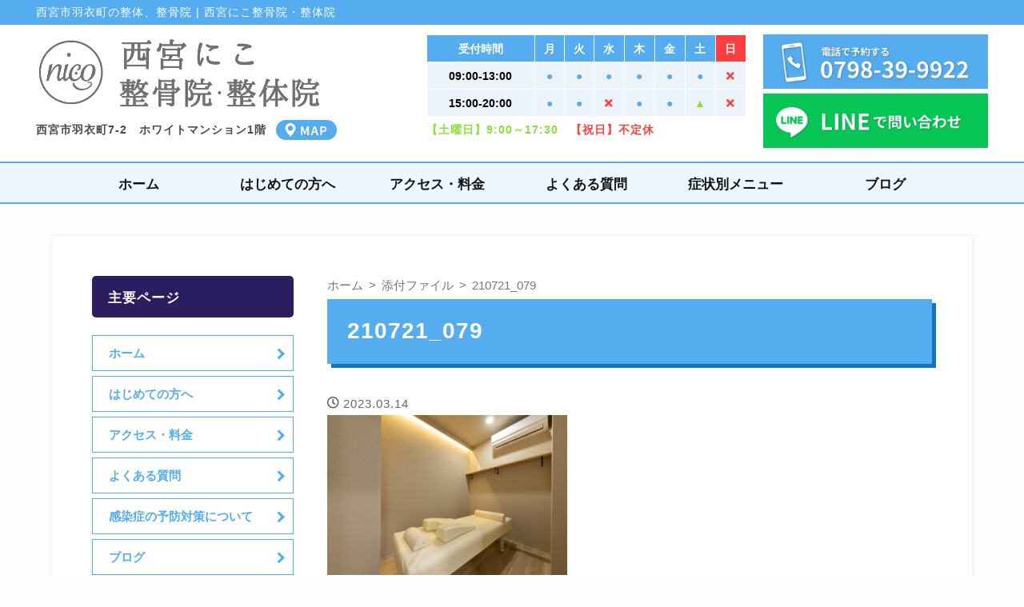

--- FILE ---
content_type: text/html; charset=UTF-8
request_url: https://syukugawa-nico.com/shigyukata/210721_079/
body_size: 11775
content:
<!DOCTYPE html><html lang="ja"><head><meta charset="UTF-8"> <script type="application/ld+json">{
"@context" : "http://schema.org",
"@type" : "WebSite",
"name" : "西宮にこ整骨院・整体院",
"url" : "https://syukugawa-nico.com/"
}</script> <meta name="viewport" content="width=device-width, initial-scale=1" /><link rel="stylesheet" href="https://syukugawa-nico.com/wp-content/cache/autoptimize/css/autoptimize_single_ed6af4f05bccf13cc80730aa56d0565e.css" type="text/css"><link rel="stylesheet" href="https://syukugawa-nico.com/wp-content/cache/autoptimize/css/autoptimize_single_f053ae49f835a3dcc8d0edaf877c4295.css" type="text/css"><link href="https://fonts.googleapis.com/css?family=Lato|Sumana|PT+Serif|Cormorant+Garamond|Tillana" rel="stylesheet"> <script defer src="https://maps.googleapis.com/maps/api/js?key=AIzaSyDpaTSPtuMiYf7dO2vYjoScswaWt2zYmWY"
  type="text/javascript"></script> <script defer src="https://use.fontawesome.com/926fe18a63.js"></script> <link href="https://fonts.googleapis.com/css?family=Montserrat&display=swap" rel="stylesheet"><link rel="stylesheet" href="https://use.fontawesome.com/releases/v5.6.3/css/all.css"><title>210721_079 | 西宮にこ整骨院・整体院</title><style>img:is([sizes="auto" i], [sizes^="auto," i]) { contain-intrinsic-size: 3000px 1500px }</style><meta name="robots" content="max-image-preview:large" /><meta name="author" content="西宮にこ整骨院・整体院"/><meta name="google-site-verification" content="xKyrI7URTnuJWbCpWE7EG4Dfo2TpK59rsbDHELgxGrY" /><link rel="canonical" href="https://syukugawa-nico.com/shigyukata/210721_079/" /><meta name="generator" content="All in One SEO (AIOSEO) 4.8.7" />  <script defer src="https://www.googletagmanager.com/gtag/js?id=G-80FXRGKFZ7"></script> <script defer src="[data-uri]"></script> <script type="application/ld+json" class="aioseo-schema">{"@context":"https:\/\/schema.org","@graph":[{"@type":"BreadcrumbList","@id":"https:\/\/syukugawa-nico.com\/shigyukata\/210721_079\/#breadcrumblist","itemListElement":[{"@type":"ListItem","@id":"https:\/\/syukugawa-nico.com#listItem","position":1,"name":"\u30db\u30fc\u30e0","item":"https:\/\/syukugawa-nico.com","nextItem":{"@type":"ListItem","@id":"https:\/\/syukugawa-nico.com\/shigyukata\/210721_079\/#listItem","name":"210721_079"}},{"@type":"ListItem","@id":"https:\/\/syukugawa-nico.com\/shigyukata\/210721_079\/#listItem","position":2,"name":"210721_079","previousItem":{"@type":"ListItem","@id":"https:\/\/syukugawa-nico.com#listItem","name":"\u30db\u30fc\u30e0"}}]},{"@type":"ItemPage","@id":"https:\/\/syukugawa-nico.com\/shigyukata\/210721_079\/#itempage","url":"https:\/\/syukugawa-nico.com\/shigyukata\/210721_079\/","name":"210721_079 | \u897f\u5bae\u306b\u3053\u6574\u9aa8\u9662\u30fb\u6574\u4f53\u9662","inLanguage":"ja","isPartOf":{"@id":"https:\/\/syukugawa-nico.com\/#website"},"breadcrumb":{"@id":"https:\/\/syukugawa-nico.com\/shigyukata\/210721_079\/#breadcrumblist"},"author":{"@id":"https:\/\/syukugawa-nico.com\/author\/amambd08gmail-com\/#author"},"creator":{"@id":"https:\/\/syukugawa-nico.com\/author\/amambd08gmail-com\/#author"},"datePublished":"2023-03-14T18:04:43+09:00","dateModified":"2023-03-14T18:04:43+09:00"},{"@type":"Organization","@id":"https:\/\/syukugawa-nico.com\/#organization","name":"\u897f\u5bae\u306b\u3053\u6574\u9aa8\u9662\uff5c\u897f\u5bae\u9662","description":"\u897f\u5bae\u5e02\u7fbd\u8863\u753a\u306e\u897f\u5bae\u306b\u3053\u6574\u9aa8\u9662\u30fb\u6574\u4f53\u9662","url":"https:\/\/syukugawa-nico.com\/","telephone":"+81798399922","logo":{"@type":"ImageObject","url":"https:\/\/syukugawa-nico.com\/wp-content\/uploads\/2024\/04\/logo-hd3_n.png","@id":"https:\/\/syukugawa-nico.com\/shigyukata\/210721_079\/#organizationLogo","width":409,"height":112},"image":{"@id":"https:\/\/syukugawa-nico.com\/shigyukata\/210721_079\/#organizationLogo"}},{"@type":"Person","@id":"https:\/\/syukugawa-nico.com\/author\/amambd08gmail-com\/#author","url":"https:\/\/syukugawa-nico.com\/author\/amambd08gmail-com\/","name":"\u897f\u5bae\u306b\u3053\u6574\u9aa8\u9662\u30fb\u6574\u4f53\u9662","image":{"@type":"ImageObject","@id":"https:\/\/syukugawa-nico.com\/shigyukata\/210721_079\/#authorImage","url":"https:\/\/secure.gravatar.com\/avatar\/2ec2c527a9d4f0d4a4e3ced00c53be2f4422579628acb61a9492467c391c3f2f?s=96&d=mm&r=g","width":96,"height":96,"caption":"\u897f\u5bae\u306b\u3053\u6574\u9aa8\u9662\u30fb\u6574\u4f53\u9662"}},{"@type":"WebSite","@id":"https:\/\/syukugawa-nico.com\/#website","url":"https:\/\/syukugawa-nico.com\/","name":"\u897f\u5bae\u306b\u3053\u6574\u9aa8\u9662","description":"\u897f\u5bae\u5e02\u7fbd\u8863\u753a\u306e\u897f\u5bae\u306b\u3053\u6574\u9aa8\u9662\u30fb\u6574\u4f53\u9662","inLanguage":"ja","publisher":{"@id":"https:\/\/syukugawa-nico.com\/#organization"}}]}</script>  <script defer src="[data-uri]"></script> <style id='wp-emoji-styles-inline-css' type='text/css'>img.wp-smiley, img.emoji {
		display: inline !important;
		border: none !important;
		box-shadow: none !important;
		height: 1em !important;
		width: 1em !important;
		margin: 0 0.07em !important;
		vertical-align: -0.1em !important;
		background: none !important;
		padding: 0 !important;
	}</style><link rel='stylesheet' id='wp-block-library-css' href='https://syukugawa-nico.com/wp-includes/css/dist/block-library/style.min.css?ver=6.8.3' type='text/css' media='all' /><style id='classic-theme-styles-inline-css' type='text/css'>/*! This file is auto-generated */
.wp-block-button__link{color:#fff;background-color:#32373c;border-radius:9999px;box-shadow:none;text-decoration:none;padding:calc(.667em + 2px) calc(1.333em + 2px);font-size:1.125em}.wp-block-file__button{background:#32373c;color:#fff;text-decoration:none}</style><style id='global-styles-inline-css' type='text/css'>:root{--wp--preset--aspect-ratio--square: 1;--wp--preset--aspect-ratio--4-3: 4/3;--wp--preset--aspect-ratio--3-4: 3/4;--wp--preset--aspect-ratio--3-2: 3/2;--wp--preset--aspect-ratio--2-3: 2/3;--wp--preset--aspect-ratio--16-9: 16/9;--wp--preset--aspect-ratio--9-16: 9/16;--wp--preset--color--black: #000000;--wp--preset--color--cyan-bluish-gray: #abb8c3;--wp--preset--color--white: #ffffff;--wp--preset--color--pale-pink: #f78da7;--wp--preset--color--vivid-red: #cf2e2e;--wp--preset--color--luminous-vivid-orange: #ff6900;--wp--preset--color--luminous-vivid-amber: #fcb900;--wp--preset--color--light-green-cyan: #7bdcb5;--wp--preset--color--vivid-green-cyan: #00d084;--wp--preset--color--pale-cyan-blue: #8ed1fc;--wp--preset--color--vivid-cyan-blue: #0693e3;--wp--preset--color--vivid-purple: #9b51e0;--wp--preset--gradient--vivid-cyan-blue-to-vivid-purple: linear-gradient(135deg,rgba(6,147,227,1) 0%,rgb(155,81,224) 100%);--wp--preset--gradient--light-green-cyan-to-vivid-green-cyan: linear-gradient(135deg,rgb(122,220,180) 0%,rgb(0,208,130) 100%);--wp--preset--gradient--luminous-vivid-amber-to-luminous-vivid-orange: linear-gradient(135deg,rgba(252,185,0,1) 0%,rgba(255,105,0,1) 100%);--wp--preset--gradient--luminous-vivid-orange-to-vivid-red: linear-gradient(135deg,rgba(255,105,0,1) 0%,rgb(207,46,46) 100%);--wp--preset--gradient--very-light-gray-to-cyan-bluish-gray: linear-gradient(135deg,rgb(238,238,238) 0%,rgb(169,184,195) 100%);--wp--preset--gradient--cool-to-warm-spectrum: linear-gradient(135deg,rgb(74,234,220) 0%,rgb(151,120,209) 20%,rgb(207,42,186) 40%,rgb(238,44,130) 60%,rgb(251,105,98) 80%,rgb(254,248,76) 100%);--wp--preset--gradient--blush-light-purple: linear-gradient(135deg,rgb(255,206,236) 0%,rgb(152,150,240) 100%);--wp--preset--gradient--blush-bordeaux: linear-gradient(135deg,rgb(254,205,165) 0%,rgb(254,45,45) 50%,rgb(107,0,62) 100%);--wp--preset--gradient--luminous-dusk: linear-gradient(135deg,rgb(255,203,112) 0%,rgb(199,81,192) 50%,rgb(65,88,208) 100%);--wp--preset--gradient--pale-ocean: linear-gradient(135deg,rgb(255,245,203) 0%,rgb(182,227,212) 50%,rgb(51,167,181) 100%);--wp--preset--gradient--electric-grass: linear-gradient(135deg,rgb(202,248,128) 0%,rgb(113,206,126) 100%);--wp--preset--gradient--midnight: linear-gradient(135deg,rgb(2,3,129) 0%,rgb(40,116,252) 100%);--wp--preset--font-size--small: 13px;--wp--preset--font-size--medium: 20px;--wp--preset--font-size--large: 36px;--wp--preset--font-size--x-large: 42px;--wp--preset--spacing--20: 0.44rem;--wp--preset--spacing--30: 0.67rem;--wp--preset--spacing--40: 1rem;--wp--preset--spacing--50: 1.5rem;--wp--preset--spacing--60: 2.25rem;--wp--preset--spacing--70: 3.38rem;--wp--preset--spacing--80: 5.06rem;--wp--preset--shadow--natural: 6px 6px 9px rgba(0, 0, 0, 0.2);--wp--preset--shadow--deep: 12px 12px 50px rgba(0, 0, 0, 0.4);--wp--preset--shadow--sharp: 6px 6px 0px rgba(0, 0, 0, 0.2);--wp--preset--shadow--outlined: 6px 6px 0px -3px rgba(255, 255, 255, 1), 6px 6px rgba(0, 0, 0, 1);--wp--preset--shadow--crisp: 6px 6px 0px rgba(0, 0, 0, 1);}:where(.is-layout-flex){gap: 0.5em;}:where(.is-layout-grid){gap: 0.5em;}body .is-layout-flex{display: flex;}.is-layout-flex{flex-wrap: wrap;align-items: center;}.is-layout-flex > :is(*, div){margin: 0;}body .is-layout-grid{display: grid;}.is-layout-grid > :is(*, div){margin: 0;}:where(.wp-block-columns.is-layout-flex){gap: 2em;}:where(.wp-block-columns.is-layout-grid){gap: 2em;}:where(.wp-block-post-template.is-layout-flex){gap: 1.25em;}:where(.wp-block-post-template.is-layout-grid){gap: 1.25em;}.has-black-color{color: var(--wp--preset--color--black) !important;}.has-cyan-bluish-gray-color{color: var(--wp--preset--color--cyan-bluish-gray) !important;}.has-white-color{color: var(--wp--preset--color--white) !important;}.has-pale-pink-color{color: var(--wp--preset--color--pale-pink) !important;}.has-vivid-red-color{color: var(--wp--preset--color--vivid-red) !important;}.has-luminous-vivid-orange-color{color: var(--wp--preset--color--luminous-vivid-orange) !important;}.has-luminous-vivid-amber-color{color: var(--wp--preset--color--luminous-vivid-amber) !important;}.has-light-green-cyan-color{color: var(--wp--preset--color--light-green-cyan) !important;}.has-vivid-green-cyan-color{color: var(--wp--preset--color--vivid-green-cyan) !important;}.has-pale-cyan-blue-color{color: var(--wp--preset--color--pale-cyan-blue) !important;}.has-vivid-cyan-blue-color{color: var(--wp--preset--color--vivid-cyan-blue) !important;}.has-vivid-purple-color{color: var(--wp--preset--color--vivid-purple) !important;}.has-black-background-color{background-color: var(--wp--preset--color--black) !important;}.has-cyan-bluish-gray-background-color{background-color: var(--wp--preset--color--cyan-bluish-gray) !important;}.has-white-background-color{background-color: var(--wp--preset--color--white) !important;}.has-pale-pink-background-color{background-color: var(--wp--preset--color--pale-pink) !important;}.has-vivid-red-background-color{background-color: var(--wp--preset--color--vivid-red) !important;}.has-luminous-vivid-orange-background-color{background-color: var(--wp--preset--color--luminous-vivid-orange) !important;}.has-luminous-vivid-amber-background-color{background-color: var(--wp--preset--color--luminous-vivid-amber) !important;}.has-light-green-cyan-background-color{background-color: var(--wp--preset--color--light-green-cyan) !important;}.has-vivid-green-cyan-background-color{background-color: var(--wp--preset--color--vivid-green-cyan) !important;}.has-pale-cyan-blue-background-color{background-color: var(--wp--preset--color--pale-cyan-blue) !important;}.has-vivid-cyan-blue-background-color{background-color: var(--wp--preset--color--vivid-cyan-blue) !important;}.has-vivid-purple-background-color{background-color: var(--wp--preset--color--vivid-purple) !important;}.has-black-border-color{border-color: var(--wp--preset--color--black) !important;}.has-cyan-bluish-gray-border-color{border-color: var(--wp--preset--color--cyan-bluish-gray) !important;}.has-white-border-color{border-color: var(--wp--preset--color--white) !important;}.has-pale-pink-border-color{border-color: var(--wp--preset--color--pale-pink) !important;}.has-vivid-red-border-color{border-color: var(--wp--preset--color--vivid-red) !important;}.has-luminous-vivid-orange-border-color{border-color: var(--wp--preset--color--luminous-vivid-orange) !important;}.has-luminous-vivid-amber-border-color{border-color: var(--wp--preset--color--luminous-vivid-amber) !important;}.has-light-green-cyan-border-color{border-color: var(--wp--preset--color--light-green-cyan) !important;}.has-vivid-green-cyan-border-color{border-color: var(--wp--preset--color--vivid-green-cyan) !important;}.has-pale-cyan-blue-border-color{border-color: var(--wp--preset--color--pale-cyan-blue) !important;}.has-vivid-cyan-blue-border-color{border-color: var(--wp--preset--color--vivid-cyan-blue) !important;}.has-vivid-purple-border-color{border-color: var(--wp--preset--color--vivid-purple) !important;}.has-vivid-cyan-blue-to-vivid-purple-gradient-background{background: var(--wp--preset--gradient--vivid-cyan-blue-to-vivid-purple) !important;}.has-light-green-cyan-to-vivid-green-cyan-gradient-background{background: var(--wp--preset--gradient--light-green-cyan-to-vivid-green-cyan) !important;}.has-luminous-vivid-amber-to-luminous-vivid-orange-gradient-background{background: var(--wp--preset--gradient--luminous-vivid-amber-to-luminous-vivid-orange) !important;}.has-luminous-vivid-orange-to-vivid-red-gradient-background{background: var(--wp--preset--gradient--luminous-vivid-orange-to-vivid-red) !important;}.has-very-light-gray-to-cyan-bluish-gray-gradient-background{background: var(--wp--preset--gradient--very-light-gray-to-cyan-bluish-gray) !important;}.has-cool-to-warm-spectrum-gradient-background{background: var(--wp--preset--gradient--cool-to-warm-spectrum) !important;}.has-blush-light-purple-gradient-background{background: var(--wp--preset--gradient--blush-light-purple) !important;}.has-blush-bordeaux-gradient-background{background: var(--wp--preset--gradient--blush-bordeaux) !important;}.has-luminous-dusk-gradient-background{background: var(--wp--preset--gradient--luminous-dusk) !important;}.has-pale-ocean-gradient-background{background: var(--wp--preset--gradient--pale-ocean) !important;}.has-electric-grass-gradient-background{background: var(--wp--preset--gradient--electric-grass) !important;}.has-midnight-gradient-background{background: var(--wp--preset--gradient--midnight) !important;}.has-small-font-size{font-size: var(--wp--preset--font-size--small) !important;}.has-medium-font-size{font-size: var(--wp--preset--font-size--medium) !important;}.has-large-font-size{font-size: var(--wp--preset--font-size--large) !important;}.has-x-large-font-size{font-size: var(--wp--preset--font-size--x-large) !important;}
:where(.wp-block-post-template.is-layout-flex){gap: 1.25em;}:where(.wp-block-post-template.is-layout-grid){gap: 1.25em;}
:where(.wp-block-columns.is-layout-flex){gap: 2em;}:where(.wp-block-columns.is-layout-grid){gap: 2em;}
:root :where(.wp-block-pullquote){font-size: 1.5em;line-height: 1.6;}</style><link rel='stylesheet' id='contact-form-7-css' href='https://syukugawa-nico.com/wp-content/cache/autoptimize/css/autoptimize_single_3fd2afa98866679439097f4ab102fe0a.css?ver=5.8.3' type='text/css' media='all' /> <script defer type="text/javascript" src="https://syukugawa-nico.com/wp-includes/js/jquery/jquery.min.js?ver=3.7.1" id="jquery-core-js"></script> <script defer type="text/javascript" src="https://syukugawa-nico.com/wp-includes/js/jquery/jquery-migrate.min.js?ver=3.4.1" id="jquery-migrate-js"></script> <script defer type="text/javascript" src="https://syukugawa-nico.com/wp-content/cache/autoptimize/js/autoptimize_single_88267d58951b92cd57f70e6679103e2f.js?ver=6.8.3" id="navbtn-script-js"></script> <link rel="https://api.w.org/" href="https://syukugawa-nico.com/wp-json/" /><link rel="alternate" title="JSON" type="application/json" href="https://syukugawa-nico.com/wp-json/wp/v2/media/1752" /><link rel="EditURI" type="application/rsd+xml" title="RSD" href="https://syukugawa-nico.com/xmlrpc.php?rsd" /><meta name="generator" content="WordPress 6.8.3" /><link rel='shortlink' href='https://syukugawa-nico.com/?p=1752' /><link rel="alternate" title="oEmbed (JSON)" type="application/json+oembed" href="https://syukugawa-nico.com/wp-json/oembed/1.0/embed?url=https%3A%2F%2Fsyukugawa-nico.com%2Fshigyukata%2F210721_079%2F" /><link rel="alternate" title="oEmbed (XML)" type="text/xml+oembed" href="https://syukugawa-nico.com/wp-json/oembed/1.0/embed?url=https%3A%2F%2Fsyukugawa-nico.com%2Fshigyukata%2F210721_079%2F&#038;format=xml" /> <script defer src="[data-uri]"></script> <link rel="icon" href="https://syukugawa-nico.com/wp-content/uploads/2020/04/cropped-logo--32x32.png" sizes="32x32" /><link rel="icon" href="https://syukugawa-nico.com/wp-content/uploads/2020/04/cropped-logo--192x192.png" sizes="192x192" /><link rel="apple-touch-icon" href="https://syukugawa-nico.com/wp-content/uploads/2020/04/cropped-logo--180x180.png" /><meta name="msapplication-TileImage" content="https://syukugawa-nico.com/wp-content/uploads/2020/04/cropped-logo--270x270.png" /></head><body class="attachment wp-singular attachment-template-default single single-attachment postid-1752 attachmentid-1752 attachment-jpeg wp-theme-syukugawa-nico"><header id="header" class="site-header" itemscope="itemscope" itemtype="http://schema.org/WPHeader"><div class="site-topbar"><div class="site-header-in"><p>西宮市羽衣町の整体、整骨院 | 西宮にこ整骨院・整体院</p></div></div><div class="site-header-in"><div class="clearfix"><div class="area-logo"><p class="logo" itemprop="publisher" itemscope itemtype="https://schema.org/Organization"> <a href="https://syukugawa-nico.com/" itemprop="logo" itemscope itemtype="https://schema.org/ImageObject"> <picture> <source type="image/webp" data-srcset="https://syukugawa-nico.com/wp-content/themes/syukugawa-nico/img/logo.webp"> <noscript><img alt="夙川にこ整骨院｜西宮院" src="https://syukugawa-nico.com/wp-content/themes/syukugawa-nico/img/logo.png"></noscript><img class="lazyload" alt="夙川にこ整骨院｜西宮院" src='data:image/svg+xml,%3Csvg%20xmlns=%22http://www.w3.org/2000/svg%22%20viewBox=%220%200%20210%20140%22%3E%3C/svg%3E' data-src="https://syukugawa-nico.com/wp-content/themes/syukugawa-nico/img/logo.png"> </picture><meta itemprop="url" content="https://syukugawa-nico.com/wp-content/themes/syukugawa-nico/img/logo.png"> </a><meta itemprop="name" content="夙川にこ整骨院｜西宮院"></p> <address class="address"><p class="place">西宮市羽衣町7-2　ホワイトマンション1階<a target="_blank" href="https://www.google.com/maps/dir//%E5%A4%99%E5%B7%9D%E3%81%AB%E3%81%93%E6%95%B4%E9%AA%A8%E9%99%A2%EF%BD%9C%E8%A5%BF%E5%AE%AE%E9%99%A2+%E3%80%92662-0051+%E5%85%B5%E5%BA%AB%E7%9C%8C%E8%A5%BF%E5%AE%AE%E5%B8%82%E7%BE%BD%E8%A1%A3%E7%94%BA%EF%BC%97%E2%88%92%EF%BC%92+%E3%83%9B%E3%83%AF%E3%82%A4%E3%83%88%E3%83%9E%E3%83%B3%E3%82%B7%E3%83%A7%E3%83%B3+1%E9%9A%8E/@34.7409005,135.3277274,16z/data=!4m8!4m7!1m0!1m5!1m1!1s0x6000f3b6039c84f7:0xa319cd87154eaa94!2m2!1d135.3277274!2d34.7409005"> <picture> <source type="image/webp" data-srcset="https://syukugawa-nico.com/wp-content/themes/syukugawa-nico/img/map-btn.webp"> <noscript><img alt="MAP" src="https://syukugawa-nico.com/wp-content/themes/syukugawa-nico/img/map-btn.png"></noscript><img class="lazyload" alt="MAP" src='data:image/svg+xml,%3Csvg%20xmlns=%22http://www.w3.org/2000/svg%22%20viewBox=%220%200%20210%20140%22%3E%3C/svg%3E' data-src="https://syukugawa-nico.com/wp-content/themes/syukugawa-nico/img/map-btn.png"> </picture> </a></p> </address></div><div class="area-nav"><div class="float-box3"><div class="left-item"><table class="schedule2"><thead><tr><th>受付時間</th><td>月</td><td>火</td><td>水</td><td>木</td><td>金</td><td>土</td><td class="backred">日</td></tr></thead><tbody><tr><th>09:00-13:00</th><td class="blue">●</td><td class="blue">●</td><td class="blue">●</td><td class="blue">●</td><td class="blue">●</td><td class="blue">●</td><td class="red"><i class="fas fa-times"></i></td></tr><tr><th>15:00-20:00</th><td class="blue">●</td><td class="blue">●</td><td class="red"><i class="fas fa-times"></i></td><td class="blue">●</td><td class="blue">●</td><td class="green">▲</td><td class="red"><i class="fas fa-times"></i></td></tr></tbody></table><p class="b green small2">【土曜日】9:00～17:30　<span class="red">【祝日】不定休</span></p></div><div class="right-item"><ul class="contact-area"><li class="tel"> <a href="tel:0798-39-9922"> <picture> <source type="image/webp" data-srcset="https://syukugawa-nico.com/wp-content/themes/syukugawa-nico/img/tel-btn.webp"> <noscript><img alt="電話で予約する" src="https://syukugawa-nico.com/wp-content/themes/syukugawa-nico/img/tel-btn.png"></noscript><img class="lazyload" alt="電話で予約する" src='data:image/svg+xml,%3Csvg%20xmlns=%22http://www.w3.org/2000/svg%22%20viewBox=%220%200%20210%20140%22%3E%3C/svg%3E' data-src="https://syukugawa-nico.com/wp-content/themes/syukugawa-nico/img/tel-btn.png"> </picture> </a></li><li class="line"> <a target="_blank" href="https://page.line.me/327hbqdj?openQrModal=true"> <picture> <source type="image/webp" data-srcset="https://syukugawa-nico.com/wp-content/themes/syukugawa-nico/img/line-btn.webp"> <noscript><img alt="LINEで問い合わせ" src="https://syukugawa-nico.com/wp-content/themes/syukugawa-nico/img/line-btn.png"></noscript><img class="lazyload" alt="LINEで問い合わせ" src='data:image/svg+xml,%3Csvg%20xmlns=%22http://www.w3.org/2000/svg%22%20viewBox=%220%200%20210%20140%22%3E%3C/svg%3E' data-src="https://syukugawa-nico.com/wp-content/themes/syukugawa-nico/img/line-btn.png"> </picture> </a></li></ul></div></div></div></div></div><nav class="global-nav"><div class="inner"><ul><li class="menu-item"><a href="https://syukugawa-nico.com/">ホーム</a></li><li class="menu-item"><a href="https://syukugawa-nico.com/about/">はじめての方へ</a></li><li class="menu-item"><a href="https://syukugawa-nico.com/access-fee/">アクセス・料金</a></li><li class="menu-item"><a href="https://syukugawa-nico.com/faq/">よくある質問</a></li><li class="menu-item"><a href="https://syukugawa-nico.com/menu/">症状別メニュー</a></li><li class="menu-item"><a href="https://syukugawa-nico.com/blog/">ブログ</a></li></ul></div></nav></header><div class="main-body column2"><div class="column2-inner"><div id="main"><article class="kiji post-1752 attachment type-attachment status-inherit hentry"><ol id="breadcrumb" class="breadcrumbs" itemprop="Breadcrumb" itemscope itemtype="http://schema.org/BreadcrumbList"><li itemprop="itemListElement" itemscope itemtype="http://schema.org/ListItem"><a itemprop="item" href="https://syukugawa-nico.com/" class="home"><span itemprop="name">ホーム</span></a><meta itemprop="position" content="1"></li><li itemprop="itemListElement" itemscope itemtype="http://schema.org/ListItem"><a itemprop="item" href="https://syukugawa-nico.com/attachment"><span itemprop="name">添付ファイル</span></a><meta itemprop="position" content="2"></li><li>210721_079</li></ol><h1 class="page-title" itemprop="headline">210721_079</h1><p class="post-date"><i class="far fa-clock"></i><time datetime="2023-03-14" itemprop="datePublished" content="2023-03-14" >2023.03.14</time></p><meta itemprop="dateModified" content="2023-03-14"><p class="attachment"><a href='https://syukugawa-nico.com/wp-content/uploads/2023/03/210721_079-scaled.jpg'><img fetchpriority="high" decoding="async" width="300" height="200" src="https://syukugawa-nico.com/wp-content/uploads/2023/03/210721_079-300x200.jpg" class="attachment-medium size-medium" alt="" srcset="https://syukugawa-nico.com/wp-content/uploads/2023/03/210721_079-300x200.jpg 300w, https://syukugawa-nico.com/wp-content/uploads/2023/03/210721_079-1024x683.jpg 1024w, https://syukugawa-nico.com/wp-content/uploads/2023/03/210721_079-768x512.jpg 768w, https://syukugawa-nico.com/wp-content/uploads/2023/03/210721_079-1536x1024.jpg 1536w, https://syukugawa-nico.com/wp-content/uploads/2023/03/210721_079-2048x1365.jpg 2048w" sizes="(max-width: 300px) 100vw, 300px" /></a></p><div class="sns-wrap"><ul class="sns"><li class="twitter"> <a rel="nofollow" target="_blank" href="http://twitter.com/intent/tweet?url=https%3A%2F%2Fsyukugawa-nico.com%2Fshigyukata%2F210721_079%2F&text=210721_079&via=&tw_p=tweetbutton&related="" onclick="javascript:window.open(this.href, ", 'menubar=no,toolbar=no,resizable=yes,scrollbars=yes,height=600,width=600');return false;"><i class="fa fa-twitter"></i><span class="pc">Twitter</span></a></li><li class="facebook"> <a rel="nofollow" target="_blank" href="http://www.facebook.com/sharer.php?src=bm&u=https%3A%2F%2Fsyukugawa-nico.com%2Fshigyukata%2F210721_079%2F&t=210721_079" onclick="javascript:window.open(this.href, ", 'menubar=no,toolbar=no,resizable=yes,scrollbars=yes,height=600,width=600');return false;"><i class="fa fa-facebook"></i><span class="pc">Facebook</span><span class="share-count"></span></a></li><li class="hatebu"> <a rel="nofollow" target="_blank" href="http://b.hatena.ne.jp/add?mode=confirm&url=https%3A%2F%2Fsyukugawa-nico.com%2Fshigyukata%2F210721_079%2F" onclick="javascript:window.open(this.href, ", 'menubar=no,toolbar=no,resizable=yes,scrollbars=yes,height=600,width=600');return false;"><span class="hatena-icon">B!</span><span class="pc">はてブ</span><span class="share-count"></span></a></li><li class="pocket"> <a rel="nofollow" class="no-deco" target="_blank" href="http://getpocket.com/edit?url=https%3A%2F%2Fsyukugawa-nico.com%2Fshigyukata%2F210721_079%2F&title=210721_079" onclick="javascript:window.open(this.href, ", 'menubar=no,toolbar=no,resizable=yes,scrollbars=yes,height=600,width=600');return false;"><i class="fa fa-get-pocket"></i><span class="pc">Pocket</span><span class="share-count"></span></a></li><li class="line"> <a rel="nofollow" href="http://line.me/R/msg/text/?<br /> <b>Warning</b>:  Undefined variable $Title in <b>/home/amambd/syukugawa-nico.com/public_html/wp-content/themes/syukugawa-nico/social-button.php</b> on line <b>59</b><br /> <br /> <b>Warning</b>:  Undefined variable $URLEncodedPermalink in <b>/home/amambd/syukugawa-nico.com/public_html/wp-content/themes/syukugawa-nico/social-button.php</b> on line <b>59</b><br /> target="_blank" class="line-button"><i class="fa fa-comment"></i><span class="pc">LINE</span></a></li></ul></div> <br /> <b>Warning</b>:  Undefined variable $catkwds in <b>/home/amambd/syukugawa-nico.com/public_html/wp-content/themes/syukugawa-nico/single.php</b> on line <b>54</b><br /><div class="related"><h3>関連記事</h3><ul><li> <a href="https://syukugawa-nico.com/straightneck/"><div class="related-thumb"> <noscript><img src="https://syukugawa-nico.com/wp-content/themes/syukugawa-nico/img/no-image.jpg" alt="NO IMAGE"></noscript><img class="lazyload" src='data:image/svg+xml,%3Csvg%20xmlns=%22http://www.w3.org/2000/svg%22%20viewBox=%220%200%20210%20140%22%3E%3C/svg%3E' data-src="https://syukugawa-nico.com/wp-content/themes/syukugawa-nico/img/no-image.jpg" alt="NO IMAGE"></div><p class="related-title">スマホ首に要注意！ストレートネックの症状と整体での対策【西宮にこ整骨院・整体院】</p> </a></li><li> <a href="https://syukugawa-nico.com/sankotu-2/"><div class="related-thumb"> <noscript><img src="https://syukugawa-nico.com/wp-content/themes/syukugawa-nico/img/no-image.jpg" alt="NO IMAGE"></noscript><img class="lazyload" src='data:image/svg+xml,%3Csvg%20xmlns=%22http://www.w3.org/2000/svg%22%20viewBox=%220%200%20210%20140%22%3E%3C/svg%3E' data-src="https://syukugawa-nico.com/wp-content/themes/syukugawa-nico/img/no-image.jpg" alt="NO IMAGE"></div><p class="related-title">産後の骨盤矯正で得られる効果とは？専門家が解説します！！</p> </a></li><li> <a href="https://syukugawa-nico.com/mutiuchi/"><div class="related-thumb"> <noscript><img src="https://syukugawa-nico.com/wp-content/themes/syukugawa-nico/img/no-image.jpg" alt="NO IMAGE"></noscript><img class="lazyload" src='data:image/svg+xml,%3Csvg%20xmlns=%22http://www.w3.org/2000/svg%22%20viewBox=%220%200%20210%20140%22%3E%3C/svg%3E' data-src="https://syukugawa-nico.com/wp-content/themes/syukugawa-nico/img/no-image.jpg" alt="NO IMAGE"></div><p class="related-title">交通事故に遭いお困りの方へ</p> </a></li><li> <a href="https://syukugawa-nico.com/ems%e3%82%92%e5%8f%97%e3%81%91%e3%82%8b%e3%83%a1%e3%83%aa%e3%83%83%e3%83%88%e3%81%a8%e3%81%af%ef%bc%9f/"><div class="related-thumb"> <noscript><img src="https://syukugawa-nico.com/wp-content/themes/syukugawa-nico/img/no-image.jpg" alt="NO IMAGE"></noscript><img class="lazyload" src='data:image/svg+xml,%3Csvg%20xmlns=%22http://www.w3.org/2000/svg%22%20viewBox=%220%200%20210%20140%22%3E%3C/svg%3E' data-src="https://syukugawa-nico.com/wp-content/themes/syukugawa-nico/img/no-image.jpg" alt="NO IMAGE"></div><p class="related-title">EMSを受けるメリットとは？</p> </a></li><li> <a href="https://syukugawa-nico.com/g-week/"><div class="related-thumb"> <noscript><img src="https://syukugawa-nico.com/wp-content/themes/syukugawa-nico/img/no-image.jpg" alt="NO IMAGE"></noscript><img class="lazyload" src='data:image/svg+xml,%3Csvg%20xmlns=%22http://www.w3.org/2000/svg%22%20viewBox=%220%200%20210%20140%22%3E%3C/svg%3E' data-src="https://syukugawa-nico.com/wp-content/themes/syukugawa-nico/img/no-image.jpg" alt="NO IMAGE"></div><p class="related-title">GW期間中の営業について</p> </a></li><li> <a href="https://syukugawa-nico.com/lhalha/"><div class="related-thumb"> <noscript><img src="https://syukugawa-nico.com/wp-content/themes/syukugawa-nico/img/no-image.jpg" alt="NO IMAGE"></noscript><img class="lazyload" src='data:image/svg+xml,%3Csvg%20xmlns=%22http://www.w3.org/2000/svg%22%20viewBox=%220%200%20210%20140%22%3E%3C/svg%3E' data-src="https://syukugawa-nico.com/wp-content/themes/syukugawa-nico/img/no-image.jpg" alt="NO IMAGE"></div><p class="related-title">【毛穴×小じわ】30代から増える肌悩みは“剥かないピーリング”がオススメ(西宮)</p> </a></li></ul></div></article></div><div id="side" class="anchor"><div class="side-widget side-menu"><h3>主要ページ</h3><ul class="marginbottom-20"><li><a href="https://syukugawa-nico.com/">ホーム</a></li><li><a href="https://syukugawa-nico.com/about/">はじめての方へ</a></li><li><a href="https://syukugawa-nico.com/access-fee/">アクセス・料金</a></li><li><a href="https://syukugawa-nico.com/faq/">よくある質問</a></li><li><a href="https://syukugawa-nico.com/corona/">感染症の予防対策について</a></li><li><a href="https://syukugawa-nico.com/blog/">ブログ</a></li></ul> <a class="image01" href="https://syukugawa-nico.com/menu/"> <picture class="image"> <source type="image/webp" data-srcset="https://syukugawa-nico.com/wp-content/themes/syukugawa-nico/img/banner-menu.webp"> <noscript><img alt="症状別メニュー" src="https://syukugawa-nico.com/wp-content/themes/syukugawa-nico/img/banner-menu.jpg"></noscript><img class="lazyload" alt="症状別メニュー" src='data:image/svg+xml,%3Csvg%20xmlns=%22http://www.w3.org/2000/svg%22%20viewBox=%220%200%20210%20140%22%3E%3C/svg%3E' data-src="https://syukugawa-nico.com/wp-content/themes/syukugawa-nico/img/banner-menu.jpg"> </picture> </a></div><div class="side-widget category-widget"><h3>スタッフブログ</h3><ul class="category-list"><li><a href="https://syukugawa-nico.com/category/%e3%82%b3%e3%83%a9%e3%83%a0/">コラム</a></li><li><a href="https://syukugawa-nico.com/category/%e3%81%8a%e7%9f%a5%e3%82%89%e3%81%9b/">お知らせ</a></li></ul><div class="design-btn01"> <a href="https://syukugawa-nico.com/blog/">ブログ一覧ページへ</a></div></div></div></div></div><footer id="footer" class="site-footer" itemscope="itemscope" itemtype="http://schema.org/WPFooter"><div class="site-footer-in"><div class="clearfix"><div class="area-logo"><p class="logo" itemprop="publisher" itemscope itemtype="https://schema.org/Organization"> <a href="https://syukugawa-nico.com/" itemprop="logo" itemscope itemtype="https://schema.org/ImageObject"> <picture> <source type="image/webp" data-srcset="https://syukugawa-nico.com/wp-content/themes/syukugawa-nico/img/logo.webp"> <noscript><img alt="夙川にこ整骨院｜西宮院" src="https://syukugawa-nico.com/wp-content/themes/syukugawa-nico/img/logo.png"></noscript><img class="lazyload" alt="夙川にこ整骨院｜西宮院" src='data:image/svg+xml,%3Csvg%20xmlns=%22http://www.w3.org/2000/svg%22%20viewBox=%220%200%20210%20140%22%3E%3C/svg%3E' data-src="https://syukugawa-nico.com/wp-content/themes/syukugawa-nico/img/logo.png"> </picture><meta itemprop="url" content="https://syukugawa-nico.com/wp-content/themes/syukugawa-nico/img/logo.png"> </a><meta itemprop="name" content="西宮にこ整骨院・整体院"></p> <address class="address"><p class="place">西宮市羽衣町7-2　ホワイトマンション1階<a target="_blank" href="https://www.google.com/maps/dir//%E5%A4%99%E5%B7%9D%E3%81%AB%E3%81%93%E6%95%B4%E9%AA%A8%E9%99%A2%EF%BD%9C%E8%A5%BF%E5%AE%AE%E9%99%A2+%E3%80%92662-0051+%E5%85%B5%E5%BA%AB%E7%9C%8C%E8%A5%BF%E5%AE%AE%E5%B8%82%E7%BE%BD%E8%A1%A3%E7%94%BA%EF%BC%97%E2%88%92%EF%BC%92+%E3%83%9B%E3%83%AF%E3%82%A4%E3%83%88%E3%83%9E%E3%83%B3%E3%82%B7%E3%83%A7%E3%83%B3+1%E9%9A%8E/@34.7409005,135.3277274,16z/data=!4m8!4m7!1m0!1m5!1m1!1s0x6000f3b6039c84f7:0xa319cd87154eaa94!2m2!1d135.3277274!2d34.7409005"> <picture> <source type="image/webp" data-srcset="https://syukugawa-nico.com/wp-content/themes/syukugawa-nico/img/map-btn.webp"> <noscript><img alt="MAP" src="https://syukugawa-nico.com/wp-content/themes/syukugawa-nico/img/map-btn.png"></noscript><img class="lazyload" alt="MAP" src='data:image/svg+xml,%3Csvg%20xmlns=%22http://www.w3.org/2000/svg%22%20viewBox=%220%200%20210%20140%22%3E%3C/svg%3E' data-src="https://syukugawa-nico.com/wp-content/themes/syukugawa-nico/img/map-btn.png"> </picture> </a></p> </address></div><div class="area-nav"><div class="float-box3"><div class="left-item"><table class="schedule2"><thead><tr><th>受付時間</th><td>月</td><td>火</td><td>水</td><td>木</td><td>金</td><td>土</td><td class="backred">日</td></tr></thead><tbody><tr><th>09:00-13:00</th><td class="blue">●</td><td class="blue">●</td><td class="blue">●</td><td class="blue">●</td><td class="blue">●</td><td class="blue">●</td><td class="red"><i class="fas fa-times"></i></td></tr><tr><th>15:00-20:00</th><td class="blue">●</td><td class="blue">●</td><td class="red"><i class="fas fa-times"></i></td><td class="blue">●</td><td class="blue">●</td><td class="green">▲</td><td class="red"><i class="fas fa-times"></i></td></tr></tbody></table><p class="b green small2">【土曜日】9:00〜17:30　<span class="red">【祝日】不定休</span></p></div><div class="right-item"><ul class="contact-area"><li class="tel"> <a href="tel:0798-39-9922"> <picture> <source type="image/webp" data-srcset="https://syukugawa-nico.com/wp-content/themes/syukugawa-nico/img/tel-btn.webp"> <noscript><img alt="電話で予約する" src="https://syukugawa-nico.com/wp-content/themes/syukugawa-nico/img/tel-btn.png"></noscript><img class="lazyload" alt="電話で予約する" src='data:image/svg+xml,%3Csvg%20xmlns=%22http://www.w3.org/2000/svg%22%20viewBox=%220%200%20210%20140%22%3E%3C/svg%3E' data-src="https://syukugawa-nico.com/wp-content/themes/syukugawa-nico/img/tel-btn.png"> </picture> </a></li><li class="line"> <a target="_blank" href="https://page.line.me/327hbqdj?openQrModal=true"> <picture> <source type="image/webp" data-srcset="https://syukugawa-nico.com/wp-content/themes/syukugawa-nico/img/line-btn.webp"> <noscript><img alt="LINEで問い合わせ" src="https://syukugawa-nico.com/wp-content/themes/syukugawa-nico/img/line-btn.png"></noscript><img class="lazyload" alt="LINEで問い合わせ" src='data:image/svg+xml,%3Csvg%20xmlns=%22http://www.w3.org/2000/svg%22%20viewBox=%220%200%20210%20140%22%3E%3C/svg%3E' data-src="https://syukugawa-nico.com/wp-content/themes/syukugawa-nico/img/line-btn.png"> </picture> </a></li></ul></div></div></div></div></div><div class="footer-copyright"><div class="site-footer-in"><p>© 西宮にこ整骨院・整体院 All rights reserved.<p></div></div></footer><ul id="fixed-contents01"><li> <a href="#side"> <picture> <source type="image/webp" data-srcset="https://syukugawa-nico.com/wp-content/themes/syukugawa-nico/img/fixed-mainmenu.webp"> <noscript><img alt="メニュー" src="https://syukugawa-nico.com/wp-content/themes/syukugawa-nico/img/fixed-mainmenu.png"></noscript><img class="lazyload" alt="メニュー" src='data:image/svg+xml,%3Csvg%20xmlns=%22http://www.w3.org/2000/svg%22%20viewBox=%220%200%20210%20140%22%3E%3C/svg%3E' data-src="https://syukugawa-nico.com/wp-content/themes/syukugawa-nico/img/fixed-mainmenu.png"> </picture> </a></li><li> <a href="https://syukugawa-nico.com/about/"> <picture> <source type="image/webp" data-srcset="https://syukugawa-nico.com/wp-content/themes/syukugawa-nico/img/fixed-about.webp"> <noscript><img alt="はじめての方へ" src="https://syukugawa-nico.com/wp-content/themes/syukugawa-nico/img/fixed-about.png"></noscript><img class="lazyload" alt="はじめての方へ" src='data:image/svg+xml,%3Csvg%20xmlns=%22http://www.w3.org/2000/svg%22%20viewBox=%220%200%20210%20140%22%3E%3C/svg%3E' data-src="https://syukugawa-nico.com/wp-content/themes/syukugawa-nico/img/fixed-about.png"> </picture> </a></li><li> <a href="https://syukugawa-nico.com/access-fee/"> <picture> <source type="image/webp" data-srcset="https://syukugawa-nico.com/wp-content/themes/syukugawa-nico/img/fixed-access-fee.webp"> <noscript><img alt="アクセス・料金" src="https://syukugawa-nico.com/wp-content/themes/syukugawa-nico/img/fixed-access-fee.png"></noscript><img class="lazyload" alt="アクセス・料金" src='data:image/svg+xml,%3Csvg%20xmlns=%22http://www.w3.org/2000/svg%22%20viewBox=%220%200%20210%20140%22%3E%3C/svg%3E' data-src="https://syukugawa-nico.com/wp-content/themes/syukugawa-nico/img/fixed-access-fee.png"> </picture> </a></li><li> <a href="https://syukugawa-nico.com/koutuujiko/"><noscript><img src="https://syukugawa-nico.com/wp-content/themes/syukugawa-nico/img/fixed-koutuujiko.png"></noscript><img class="lazyload" src='data:image/svg+xml,%3Csvg%20xmlns=%22http://www.w3.org/2000/svg%22%20viewBox=%220%200%20210%20140%22%3E%3C/svg%3E' data-src="https://syukugawa-nico.com/wp-content/themes/syukugawa-nico/img/fixed-koutuujiko.png"></a></li><li> <a id="page-top"> <picture> <source type="image/webp" data-srcset="https://syukugawa-nico.com/wp-content/themes/syukugawa-nico/img/fixed-top.webp"> <noscript><img alt="トップへ" src="https://syukugawa-nico.com/wp-content/themes/syukugawa-nico/img/fixed-top.png"></noscript><img class="lazyload" alt="トップへ" src='data:image/svg+xml,%3Csvg%20xmlns=%22http://www.w3.org/2000/svg%22%20viewBox=%220%200%20210%20140%22%3E%3C/svg%3E' data-src="https://syukugawa-nico.com/wp-content/themes/syukugawa-nico/img/fixed-top.png"> </picture> </a></li></ul><ul id="fixed-contents02"><li class="item"><p class="text"><span class="marker01">お電話はこちらから</span></p> <a href="tel:0798-39-9922"> <picture> <source type="image/webp" data-srcset="https://syukugawa-nico.com/wp-content/themes/syukugawa-nico/img/fixed-tel.webp"> <noscript><img alt="0798-39-9922" src="https://syukugawa-nico.com/wp-content/themes/syukugawa-nico/img/fixed-tel.jpg"></noscript><img class="lazyload" alt="0798-39-9922" src='data:image/svg+xml,%3Csvg%20xmlns=%22http://www.w3.org/2000/svg%22%20viewBox=%220%200%20210%20140%22%3E%3C/svg%3E' data-src="https://syukugawa-nico.com/wp-content/themes/syukugawa-nico/img/fixed-tel.jpg"> </picture> </a></li><li class="item"><p class="text"><span class="marker01">24時間受付中!!</span></p> <a target="_blank" href="https://page.line.me/327hbqdj?openQrModal=true"> <picture> <source type="image/webp" data-srcset="https://syukugawa-nico.com/wp-content/themes/syukugawa-nico/img/fixed-line.webp"> <noscript><img alt="LINE予約受付中！" src="https://syukugawa-nico.com/wp-content/themes/syukugawa-nico/img/fixed-line.jpg"></noscript><img class="lazyload" alt="LINE予約受付中！" src='data:image/svg+xml,%3Csvg%20xmlns=%22http://www.w3.org/2000/svg%22%20viewBox=%220%200%20210%20140%22%3E%3C/svg%3E' data-src="https://syukugawa-nico.com/wp-content/themes/syukugawa-nico/img/fixed-line.jpg"> </picture> </a></li></ul> <script type="speculationrules">{"prefetch":[{"source":"document","where":{"and":[{"href_matches":"\/*"},{"not":{"href_matches":["\/wp-*.php","\/wp-admin\/*","\/wp-content\/uploads\/*","\/wp-content\/*","\/wp-content\/plugins\/*","\/wp-content\/themes\/syukugawa-nico\/*","\/*\\?(.+)"]}},{"not":{"selector_matches":"a[rel~=\"nofollow\"]"}},{"not":{"selector_matches":".no-prefetch, .no-prefetch a"}}]},"eagerness":"conservative"}]}</script> <noscript><style>.lazyload{display:none;}</style></noscript><script data-noptimize="1">window.lazySizesConfig=window.lazySizesConfig||{};window.lazySizesConfig.loadMode=1;</script><script defer data-noptimize="1" src='https://syukugawa-nico.com/wp-content/plugins/autoptimize/classes/external/js/lazysizes.min.js?ao_version=3.1.10'></script><script defer type="text/javascript" src="https://syukugawa-nico.com/wp-content/cache/autoptimize/js/autoptimize_single_a53a916adf48efefd5a2aa0861ebbc07.js?ver=5.8.3" id="swv-js"></script> <script defer id="contact-form-7-js-extra" src="[data-uri]"></script> <script defer type="text/javascript" src="https://syukugawa-nico.com/wp-content/cache/autoptimize/js/autoptimize_single_83a062cf6545b990c13b4398035a29d0.js?ver=5.8.3" id="contact-form-7-js"></script> </body></html>

--- FILE ---
content_type: text/css
request_url: https://syukugawa-nico.com/wp-content/cache/autoptimize/css/autoptimize_single_ed6af4f05bccf13cc80730aa56d0565e.css
body_size: 11530
content:
@charset "UTF-8";@import url('https://fonts.googleapis.com/css2?family=Noto+Serif+JP&display=swap');@import url('https://fonts.googleapis.com/css2?family=Montserrat&display=swap');@import url('https://fonts.googleapis.com/css2?family=Parisienne&display=swap');.greetingbox{padding:25px;border:double 4px #1f77bf}.greetingbox:after{content:'';display:block;clear:both}.greetingbox .image{float:left;width:31%}.greetingbox .text{float:right;width:65%}.pointbox{list-style:none;padding:25px;margin:0;background-color:#f0f5ff}.pointbox .item{padding:25px 22px;background-color:#fff;border-radius:10px}.pointbox .item:not(:last-child){margin:0 0 15px}.pointbox .item:after{content:'';display:block;clear:both}.pointbox .title{font-size:18px;padding:6px 16px 6px;margin:0 0 15px;border-left:solid 4px #1f77bf}.pointbox .item .image{position:relative;float:left;width:38%}.pointbox .item .image img{width:100%}.pointbox .item .catch{display:flex;justify-content:center;align-items:center;position:absolute;top:0;left:0;width:105px;height:36px;font-size:12px;font-weight:700;text-align:center;color:#fff;background-color:#1f77bf}.pointbox .item .catch .big{font-size:17px;margin-left:2px}.pointbox .item .text{float:right;width:58%}.flowbox{list-style:none;padding:0;margin:0}.flowbox .item{margin:0 0 30px}.flowbox .titlewrap{background-color:#1f77bf;display:-webkit-flex;display:flex;align-items:center;font-weight:700;position:relative;padding:17px 20px 16px;text-align:center;letter-spacing:1px;vertical-align:middle}.flowbox .no{font-size:19px;font-weight:700;padding:6px 14px 3px;margin-right:17px;color:#1f77bf;background-color:#fff;border-radius:5px}.flowbox .title{font-size:20px;font-weight:700;color:#fff}.flowbox .content{padding:20px;background-color:#f0f5ff}.flowbox .content:after{content:'';display:block;clear:both}.flowbox .image{float:left;width:33%}.flowbox .text{float:right;width:63%}.steplist{display:-webkit-flex;display:flex;-webkit-justify-content:space-between;justify-content:space-between;flex-wrap:wrap;list-style:none;padding:0;margin:0}.steplist .stepitem{text-align:center;position:relative;width:32%;margin-bottom:35px;color:#333}.steplist .stepimage{border-radius:8px;margin-bottom:12px}.steplist .subtitle{display:inline-block;font-size:13px;font-weight:700;padding:3px 9px 1px;margin:0 auto 4px;color:#fff;background-color:#f39800}.steplist .steptitle{font-size:20px}.voicebox{list-style:none;padding:0;margin:65px 0 0}.voiceitem{position:relative;padding:28px;margin:0 0 60px;background-color:#f0f5ff;border-radius:15px}.voiceitem:before{content:'';position:absolute;display:block;z-index:1;border-style:solid;border-color:#f0f5ff transparent;border-width:30px 30px 0 0;bottom:-28px;right:92px}.voiceitem:after{content:'';display:block;clear:both}.voiceitem .label{font-family:'Parisienne',cursive;position:absolute;top:-45px;left:25px;display:inline-block;font-size:32px;width:140px;height:45px;line-height:49px;text-align:center;color:#fff;background-color:#1f77bf;border-radius:10px 10px 0 0}.voiceitem .title{color:#1f77bf;font-size:18px;margin:0 0 12px}.voiceitem .image{float:left;width:27%;box-shadow:3px 3px 10px 0px rgb(0 0 0/10%)}.voiceitem .text{float:right;width:69%}.voiceitem p{font-size:16px}.voiceitem a{color:#c1a36f}.voiceitem a:hover{opacity:.7}.voiceitem .small{font-size:13px;text-align:right}.reasonbox,.featurebox{list-style:none;padding:0 32px;margin:0;background-color:#f0f5ff;border-radius:12px;box-shadow:1px 1px 2px 0px rgb(0 0 0/10%)}.reasonitem,.featureitem{padding:40px 0}.reasonitem:not(:last-child),.featureitem:not(:last-child){border-bottom:dashed 2px #1f77bf}.reasonitem .title,.featureitem .title{position:relative;font-size:23px;font-weight:700;padding-left:90px;margin:0 0 30px}.reasonitem .no,.featureitem .no{position:absolute;top:50%;left:0;transform:translateY(-50%);width:75px}.reasonitem .image{width:100%;margin:0 0 25px}.featureitem .image{width:100%}.reasonitem .title .small,.featureitem .title .small{font-size:15px;padding-left:10px}.faqitem{padding:10px;border-bottom:solid 1px #ddd}.faqitem:first-child{border-top:solid 1px #ddd}.faqitem .faq_q{position:relative;padding:14px 14px 14px 48px;font-size:17px;font-weight:700}.faqitem .faq_q:before{font-family:'Montserrat',sans-serif;position:absolute;top:8px;left:0;content:'Q';display:inline-block;color:#fff;background-color:#55acee;border:solid 1.5px #55acee;font-size:17px;font-weight:700;width:32px;text-align:center;height:32px;line-height:32px;border-radius:5px}.faqitem .faq_a{position:relative;padding:14px 14px 14px 48px;margin:0}.faqitem .faq_a:before{font-family:'Montserrat',sans-serif;position:absolute;top:8px;left:0;content:'A';display:inline-block;color:#55acee;background-color:#fff;border:solid 1.5px #55acee;font-size:17px;font-weight:700;width:32px;text-align:center;height:32px;line-height:32px;border-radius:5px}.beauty-point01{display:flex;flex-wrap:wrap;list-style:none;padding:0;margin:0 auto;counter-reset:number;justify-content:center}.beauty-point01 .item{position:relative;float:left;width:300px;margin-bottom:35px;color:#333}.beauty-point01 .image{display:flex;align-items:center;justify-content:center;position:relative;margin:0 0 16px}.beauty-point01 .image:before{content:'';display:block;width:230px;height:230px;background-color:#fdfffc;border:dashed 2px #55acee}.beauty-point01 .image img{width:142px;position:absolute;top:50%;left:50%;-webkit-transform:translate(-50%,-50%);transform:translate(-50%,-50%);z-index:2}.beauty-point01 .title{font-size:16px;font-weight:700;text-align:center;line-height:1.7}.beauty-point01 .in{padding:20px 7.5%}.beauty-point01 .no{position:absolute;top:-9px;left:9px;color:#fff;background-color:#55acee;font-weight:700;text-align:center;padding-top:16px;width:67px;height:67px;border-radius:50%;z-index:2}.beauty-point01 .no .text{display:block;font-size:11px;line-height:1.05;letter-spacing:1px}.beauty-point01 .no .suuji{display:block;font-family:'Montserrat',sans-serif;font-size:27px;line-height:1.05}.shinqcompass_review_widget{width:100% !important}.before-after-box01{padding:38px 30px;background-color:#fffefe;border:solid 2px #55acee;border-radius:15px}.before-after-box01:after{content:'';display:block;clear:both}.before-after-box01 .image{float:left;width:36%}.before-after-box01 .text{float:right;width:60%}.before-after-box01 .image img{border-radius:6px;margin:0 0 10px}.before-after-box01 .image p{font-size:14px}.before-after-box01 .title{display:flex;flex-wrap:wrap;align-items:center;margin-bottom:14px}.before-after-box01 .title .main{font-size:17px;padding:4px;border-bottom:solid 1.8px}.before-after-box01 .title .sub{display:inline-block;font-size:16px;font-weight:700;color:#fff;background-color:#55acee;border-radius:5px;padding:9px 11px 7px;margin-right:15px}.before-after-box01 .subtitle{font-size:17px;font-weight:700;color:#55acee;margin:0 0 1px;letter-spacing:1px}.before-after-box01 .content{margin-top:15px}.before-after-box01 .content p{font-size:15px}.before-after-box01 .person{font-size:15px;font-weight:700;letter-spacing:.5px}.before-after-box01 .person i{margin-right:6px}.beauty-list01{display:flex;flex-wrap:wrap;list-style:none;padding:0;margin:0 auto 30px;justify-content:center}.beauty-list01 .item{width:50%;position:relative;padding:30px}.beauty-list01 .image{margin:0 0 15px}.beauty-list01 .image img{border-radius:15px}.beauty-list01 .no{position:absolute;top:0;left:0;font-weight:700;text-align:center;z-index:2}.beauty-list01 .no .text{display:block;color:#4b4948;font-size:14px;letter-spacing:1px}.beauty-list01 .no .suuji{display:block;font-size:50px;line-height:1.05;color:#55acee;text-shadow:#4b4948 1px 1px 0px,#4b4948 -1px 1px 0px,#4b4948 1px -1px 0px,#4b4948 -1px -1px 0px}.beauty-list01 p{font-size:15px;font-weight:700;text-align:center;margin:0}.beauty-list02{display:flex;flex-wrap:wrap;list-style:none;padding:20px;border:solid 2px #55acee;border-radius:15px;margin:0 auto 30px;justify-content:center}.beauty-list02 .item{position:relative;width:50%;padding:40px 15px;color:#333}.beauty-list02 .item:nth-child(odd){border-right:dashed 1px #55acee}.beauty-list02 .item:nth-child(1),.beauty-list02 .item:nth-child(2),.beauty-list02 .item:nth-child(3),.beauty-list02 .item:nth-child(4){border-bottom:dashed 1px #55acee}.beauty-list02 .image{display:flex;align-items:center;justify-content:center;position:relative;margin:0 0 14px}.beauty-list02 .image img{width:115px}.beauty-list02 .in{padding:20px 7.5%}.beauty-list02 .no{position:absolute;top:24px;left:15px;color:#55acee;font-weight:700;text-align:center;z-index:2}.beauty-list02 .no .text{display:block;font-size:11.5px;line-height:1.25;letter-spacing:1px}.beauty-list02 .no .suuji{display:block;font-size:34px;line-height:1.05}.beauty-list02 p{font-size:16px;font-weight:700;color:#55acee;text-align:center;margin:0}.insurance-box01{margin:45px 0 40px;counter-reset:number}.insurance-box01 .item{position:relative;text-align:center;padding:25px 20px;border:solid 1px #5da797;border-radius:15px}.insurance-box01 .item:before{counter-increment:number;content:counter(number);position:absolute;top:-15px;left:15px;color:#fff;background-color:#5da797;font-size:20px;font-weight:700;text-align:center;width:42px;height:42px;line-height:44px;border-radius:50%}.insurance-box01 .title{font-size:20px;color:#5da797;margin:0 0 6px}.insurance-box01 .title .small{font-size:14px}.insurance-box01 .plus{font-size:30px;font-weight:700;color:#5da797;text-align:center;line-height:1;margin:10px 0 8px}.case-box01,.case-box02{padding:45px;border:solid 1px #55acee;margin:30px 0 30px;border-radius:20px}.case-box01 .title,.case-box02 .title{position:relative;font-size:24px;text-align:center;margin:0 0 40px}.case-box01 .title:before,.case-box02 .title:before{content:'';position:absolute;bottom:-13px;display:inline-block;width:200px;height:3.5px;left:50%;-webkit-transform:translateX(-50%);transform:translateX(-50%);background:linear-gradient(to right,#55acee,#7ba61e)}.case-box01 .list,.case-box02 .list{position:relative;padding:0;margin:0;list-style:none}.case-box01 .list .item,.case-box02 .list .item{font-size:19px;font-weight:700;padding:8px 8px 8px 15px;margin:0 0 14px;line-height:1.5;border-left:solid 7px #55acee;color:#55acee}.case-box01 .image{text-align:center;margin:0 0 30px}.case-box01 .image img{width:400px}.case-box01 .content{background-image:url(/wp-content/themes/iroha/img/case-maru.png);background-size:300px;background-position:50% 50%;background-repeat:no-repeat}.case-box02 .content{background-image:url(/wp-content/themes/iroha/img/case-batsu.png);background-size:300px;background-position:50% 50%;background-repeat:no-repeat}.ok-box01{position:relative;color:#333;background-color:#fff;border:solid 2px #95cded;margin:0 0 25px;box-shadow:0px 1px 3px 1px rgb(0 0 0/10%)}.ok-box01 .title{font-size:19px;font-weight:700;color:#fff;background-color:#95cded;padding:12px 8px 11px;text-align:center}.ok-box01 .title .big{color:#195fb5;font-size:25px;margin:0 4px}.ok-box01 .in{padding:20px 30px}.ng-box01{position:relative;color:#333;background-color:#fff;border:solid 2px #ed95b9;margin:0 0 10px;box-shadow:0px 1px 3px 1px rgb(0 0 0/10%)}.ng-box01 .title{font-size:19px;font-weight:700;color:#fff;background-color:#ed95b9;padding:12px 8px 11px;text-align:center}.ng-box01 .title .big{color:#b51940;font-size:25px;margin:0 4px}.ng-box01 .in{padding:20px 30px}.example-box01{position:relative;padding:32px 30px 25px;margin:35px 0 0;border:solid 2px #55acee}.example-box01 .title{position:absolute;top:-22px;left:30px;color:#fff;background-color:#55acee;display:inline-block;font-size:15px;padding:10px 30px 7px}.route-list01{display:flex;flex-wrap:wrap;list-style:none;padding:0;margin:0 auto 10px;counter-reset:number;justify-content:center}.route-list01 .item{position:relative;float:left;width:48%;padding:25px 15px;margin-bottom:30px;color:#333;background-color:#fdfffa;box-shadow:2px 2px 3px 1px rgb(0 0 0/7%);border-radius:20px}.route-list01 .item:nth-child(odd){margin-right:4%}.route-list01 .image{display:flex;align-items:center;justify-content:center;position:relative;margin:0 0 18px}.route-list01 .image img{width:200px}.route-list01 .title{font-size:22px;font-weight:700;text-align:center;margin:0 0 12px}.route-list01 .in{padding:20px 7.5%}.route-list01 .no{position:absolute;top:10px;left:10px;color:#fff;background-color:#55acee;font-weight:700;text-align:center;padding-top:13px;width:66px;height:66px;border-radius:50%;z-index:2}.route-list01 .no .text{display:block;font-size:12.5px;line-height:1.05;letter-spacing:1px}.route-list01 .no .suuji{display:block;font-size:29px;line-height:1.05}.route-list01 p{text-align:center}html{margin:0;padding:0}body *{box-sizing:border-box}h1,h2,h3,h4,h5,h6{margin:0;padding:0;color:#4b4948;letter-spacing:1px}p{font-size:17px;line-height:1.9;margin:0;padding:0;color:#4b4948;letter-spacing:1px}a{-webkit-transition:.3s;-o-transition:.3s;transition:.3s;color:#1f77bf}a img{-webkit-transition:.3s;-o-transition:.3s;transition:.3s}a img:hover{opacity:.8}input{-webkit-transition:.3s;-o-transition:.3s;transition:.3s}body{font-family:YuGothic,游ゴシック,"ヒラギノ角ゴ Pro W3","Hiragino Kaku Gothic Pro",メイリオ,Meiryo,Osaka,"ＭＳ Ｐゴシック","MS PGothic",sans-serif;background-color:#fcfeff;margin:0;padding:0;line-height:1.5;-webkit-text-size-adjust:100%;font-size-adjust:.58}a{-webkit-tap-highlight-color:rgba(80,80,80,.4)}a img{border:none}img{max-width:100%;vertical-align:bottom}address{font-style:normal}.clearfix:after{content:"";display:block;clear:both}ol.normal-list1,ul.normal-list1{font-size:17px;color:#4b4948;padding:0 0 0 24px;margin:30px 0}.normal-list1 li{margin:0 0 8px;line-height:2}.center{text-align:center}.page-title{font-size:28px;font-weight:700;padding:19px 25px 20px;margin:0 0 35px;color:#fff;background-color:#55acee;-webkit-box-shadow:5px 5px 0 #1473bb;box-shadow:5px 5px 0 #1473bb}.content-titleA,.single #main h2{position:relative;font-size:21px;font-weight:700;color:#1f77bf;padding:0 15px 20px;margin:30px 0}.content-titleA:after,.single #main h2:after{content:'';position:absolute;bottom:0;left:0;width:100%;height:10px;background-image:repeating-linear-gradient(45deg,#1f77bf 0px,#1f77bf 1px,rgba(0,0,0,0) 0%,rgba(0,0,0,0) 50%);background-size:8px 8px}.content-titleB,.single #main h3{font-size:20px;font-weight:700;border-left:double 7px #1f77bf;padding:11px 17px 10px;margin:25px 0}.content-titleC,.single #main h4{font-size:18px;font-weight:700;background-color:#eee;padding:12px 18px 11px;margin:25px 0}.content-titleD,.single #main h5{font-size:17px;font-weight:700;padding:0 14px 9px;margin:25px 0;border-bottom:double 3px #ccc}.single #main h6{font-size:17px;font-weight:700;padding:0 14px;margin:25px 0}.content-titleE{font-size:20px;font-weight:700;color:#1f77bf;background-color:#f0f5ff;border-top:double 7px #1f77bf;border-bottom:double 7px #1f77bf;padding:11px 17px 10px;margin:25px 0}.blog .main-body h2,.archive .main-body h2{position:relative;padding:0;margin:0 0 50px;font-size:25px;color:#555}#area-page01{padding:80px 0 80px;background-color:#fff}#area-page02{padding:80px 0 80px;background-color:#ebeffa}#area-page03{padding:80px 0 80px;background-color:#d8dded}#area-about01{padding:80px 0 80px;background-color:#fff}#area-about02{padding:80px 0 80px;background-color:#e0fafb}#area-contact01{padding:80px 0 80px;background-color:#fff}#area-contact02{padding:80px 0 80px;background-color:#ebeffa}#area-access01{padding:80px 0 80px;background-color:#fff}#area-access02{padding:80px 0 80px;background-color:#e0fafb}#area-menu01{padding:80px 0 80px;background-color:#f8f8f8}#area-menu02{padding:80px 0 80px;background-color:#ebeffa}#area-blog01{padding:80px 0 80px;background-color:#fff}.single #area-blog01{padding:40px 0;background-color:#f2f9fa}.single #area-blog01 article{background-color:#fff}.service{display:flex;flex-wrap:wrap;counter-reset:number}.service_item{position:relative;width:100%;background-color:#fff;padding:30px 32px;border:solid 2px #ddd;margin-bottom:15px}.service .service_item h3{font-size:23px;position:relative;letter-spacing:1px;padding-left:70px;margin:0 0 20px}.service .service_item h3:before{counter-increment:number;content:counter(number);position:absolute;background:url(/wp-content/themes/webeauty1column/img/service-icon.png) center top no-repeat;background-size:cover;font-size:18px;display:block;top:-1px;left:0;width:45px;line-height:35px;overflow:hidden;color:#fff;text-align:center}.service_text{float:right;width:60%}.service_img{float:left;width:35%;border:solid 3px #55acee;margin:0 0 12px}.service_item p{font-weight:700}#area-top05 .inner:after{content:'';display:block;clear:both}.article-box ul{padding:0;margin:0;list-style:none}.article-box ul li:first-child{border-top:solid 1px #ccc}.article-box ul li{border-bottom:solid 1px #ccc}.article-box ul a{padding:20px 12px 17px;text-decoration:none;display:block;font-weight:700}.article-box ul a:after{content:'';display:block;clear:both}.article-box ul a:hover{opacity:.7}.article-box_info{display:block;margin-bottom:6px}.article-box_date{font-size:16px;letter-spacing:1px;margin-right:6px;color:#555}.article-box_cat{font-size:14px;color:#fff;background-color:#55acee;padding:3px 7px;text-decoration:none;display:inline-block}.article-box_title{font-size:17px;display:block;color:#555;margin:0 !important}.design-btn01 a{display:-webkit-flex;display:flex;justify-content:center;align-items:center;font-size:16px;font-weight:700;position:relative;padding:16px 11px 13px;margin:auto;text-align:center;letter-spacing:1px;vertical-align:middle;text-decoration:none;-webkit-transition:all .3s;transition:all .3s;color:#fff;background-color:#55acee;-webkit-box-shadow:0 3px 0 #0c64a7;box-shadow:0 3px 0 #0c64a7}.design-btn01 a:hover{-webkit-transform:translate(0,1px);transform:translate(0,1px);-webkit-box-shadow:0 2px 0 #0c64a7;box-shadow:0 2px 0 #0c64a7}.design-btn02 a{font-size:15px;font-weight:700;display:inline-block;padding:9px 35px;color:#004f79;background-color:#fff;border:solid 1px #004f79;border-radius:30px;box-shadow:0 2px 0 #00314b;text-decoration:none}.design-btn02 a:hover{transform:translateY(2px);box-shadow:0 0 0 #00314b}.banner-list{margin:20px 0 0;padding:0;list-style:none}.banner-list:after{content:'';display:block;clear:both}.banner-list li{float:left;width:32.5%;margin-bottom:10px}.banner-list li:not(:nth-child(3n)){margin-right:1.25%}.banner-list li img{width:100%}.flowlist{margin:0;padding:0;list-style:none;counter-reset:number}.flowitem:after{content:'';display:block;clear:both}.flowitem:not(:last-child){margin-bottom:35px}.flowitem .image{float:left;width:30%}.flowitem .text{float:right;width:66%;box-shadow:1px 1px 2px 0px rgb(0 0 0/10%)}.flowitem .title{position:relative;color:#fff;background:#55acee;font-size:17px;padding:11px 15px 8px 36px}.flowitem .title:before{position:absolute;left:-5px;top:-5px;counter-increment:number;content:counter(number);display:inline-block;color:#55acee;background-color:#fff;border:solid 1px #55acee;font-size:18px;font-weight:700;text-align:center;padding-left:2px;width:31px;height:31px;line-height:31px;box-shadow:1px 1px 2px 0px rgb(0 0 0/10%);box-sizing:border-box}.flowitem .text p{background-color:#fbfbfb;padding:18px 21px 15px;font-size:16px}.check-box{margin:0 0 30px;padding:0;list-style:none;color:#222}.check-box:after{content:'';display:block;clear:both}.check-box .item{position:relative;font-size:18px;font-weight:700;letter-spacing:1px;padding:15px 15px 12px 53px;background-color:#f0f5ff;box-shadow:1px 2px 0px #c8d5f0}.check-box .item:not(:last-child){margin-bottom:9px}.check-box .item:before{font-family:"Font Awesome 5 Free";content:"\f00c";position:absolute;top:13px;left:13px;width:28px;height:28px;line-height:28px;text-align:center;font-size:13px;font-weight:700;color:#fff;background-color:#55acee}.check-box li .red{margin-left:16px}.check-list{margin:0 0 30px;padding:0;list-style:none;color:#555}.check-list:after{content:'';display:block;clear:both}.check-list li{position:relative;letter-spacing:1px;padding:8px 0 8px 44px;margin:0;border-bottom:solid 1px #eee}.check-list li:before{font-family:"Font Awesome 5 Free";content:"\f00c";position:absolute;top:6px;left:5px;width:27px;height:27px;line-height:27px;text-align:center;font-size:14px;font-weight:700;color:#fff;background-color:#55acee}.check-list li .red{margin-left:16px}.smile-list{margin:0;padding:0;list-style:none;color:#555}.smile-list:after{content:'';display:block;clear:both}.smile-list li{position:relative;letter-spacing:1px;padding:7px 0 7px 38px;margin:0;border-bottom:solid 1px #eee}.smile-list li:before{font-family:"Font Awesome 5 Free";content:"\f118";position:absolute;top:6px;left:5px;width:27px;height:27px;line-height:27px;text-align:center;font-size:17px;font-weight:700;color:#e66070}.frown-list{margin:0;padding:30px;list-style:none;color:#555;background-color:#fafdff;border:solid 5px #b3deff;border-radius:12px;box-shadow:1px 1px 2px 0px rgb(0 0 0/10%)}.frown-list:after{content:'';display:block;clear:both}.frown-list li{position:relative;color:#040e40;font-weight:700;letter-spacing:1px;padding:7px 0 7px 38px;margin:0;border-bottom:dashed 1px #040e40}.frown-list li:before{font-family:"Font Awesome 5 Free";content:"\f00c";position:absolute;top:6px;left:5px;width:27px;height:27px;line-height:27px;text-align:center;font-size:17px;font-weight:700;color:#55acee}.menu-list{margin:0;padding:0;list-style:none}.menu-list:after{content:'';display:block;clear:both}.menu-list li a:before{position:absolute;font-family:"Font Awesome 5 Free";content:"\f0eb";top:49%;-webkit-transform:translateY(-50%);transform:translateY(-50%);left:16px;font-size:18px;font-weight:700;color:#444}.menu-list li a{position:relative;display:inline-block;color:#444;font-weight:700;text-decoration:none;border:solid 1px #444;width:300px;font-size:18px;letter-spacing:1px;padding:12px 17px 11px 42px;margin:0 0 10px}.menu-list li a:after{position:absolute;content:"\f054";font-family:"Font Awesome 5 Free";font-weight:700;display:inline-block;font-size:12px;right:20px;top:50%;-webkit-transform:translateY(-50%);transform:translateY(-50%);color:#444;-webkit-transition:.25s;-o-transition:.25s;transition:.25s}.number-list{margin:0;padding:0;list-style:none;color:#555;counter-reset:number}.number-list li{position:relative;font-size:16px;line-height:1.7;padding:6px 0 6px 44px;border-bottom:1px dotted #ccc;margin:0}.number-list li:before{counter-increment:number;content:counter(number);position:absolute;top:6px;left:6px;font-size:15px;font-weight:700;color:#fff;background-color:#744927;width:25px;height:25px;line-height:26px;text-align:center}.greeting-area:after{content:'';display:block;clear:both}.greeting-area .person{float:left;width:275px;padding:0 30px 10px 0}.greeting-area .person p{font-weight:700;text-align:center;line-height:1.6;margin-top:6px}.point-list-thumb img{width:86%;margin:0 7%}.point-list1{margin:0 0 20px;padding:0;list-style:none}.point-list1 li{position:relative;padding:30px 18px;border-bottom:dotted 2px #dcdcdc}.point-list1 li:first-child{border-top:dotted 2px #dcdcdc}.point-list1 li .no{position:absolute;top:22px;left:13px;display:inline-block;width:80px}.point-list1 li h3{padding:0 0 0 94px;margin-bottom:20px;font-size:20px;color:#4b4948}.point-list1 li h3 span{color:#f0683e;display:block;font-size:23px}.point-list1 li .content:after{content:'';display:block;clear:both}.point-list1 li .thumb{float:right;width:35%;margin-left:5%}.point-list1 li .text{width:60%}.point-list2{margin:0 0 20px;padding:0;list-style:none}.point-list2 li{position:relative;padding:30px 18px;border-bottom:dotted 2px #dcdcdc}.point-list2 li:first-child{border-top:dotted 2px #dcdcdc}.point-list2 li .no{position:absolute;top:17px;left:13px;display:inline-block;width:80px}.point-list2 li h3{padding:0 0 0 94px;margin-bottom:16px;font-size:23px;color:#4b4948}.point-list2 li h3 span{color:#f0683e}.point-list2 li .content:after{content:'';display:block;clear:both}.point-list2 li .thumb{float:right;width:35%;margin-left:5%}.point-list2 li .text{width:60%}.voice-list1{margin:0;padding:0;list-style:none}.voice-list1 li{margin:0 0 30px;padding:35px 30px 35px 20px;border:solid 2px #55acee;box-shadow:0px 0px 6px 0px rgba(0,0,0,.1)}.voice-list1 li:after{content:'';display:block;clear:both}.voice-list1 .voice-img{float:left;width:20%}.voice-list1 .voice-text{float:right;width:75%}.voice-list1 h3{font-size:19px;margin-bottom:10px}.voice-list1 .profile{font-size:16px;color:#55acee;font-weight:700;margin-bottom:12px}.voice-list1 .profile span{font-size:14px;display:inline-block;color:#fff;background-color:#55acee;padding:0 8px;margin-left:8px}.voice-list2{margin:0;padding:0;list-style:none}.voice-list2>li{margin:0 0 30px;padding:35px 25px;border:solid 2px #55acee;box-shadow:0px 0px 6px 0px rgba(0,0,0,.1)}.voice-list2>li:after{content:'';display:block;clear:both}.voice-list2 .voice-img{float:left;width:28%}.voice-list2 .voice-text{float:right;width:68%}.voice-list2 h3{color:#ea821e;font-size:20px;letter-spacing:1px;line-height:1.7;margin-bottom:10px}.voice-list2 .profile p{font-size:17px;color:#55acee;font-weight:700;margin:6px 0 2px}.voice-list2 .profile ul{font-size:15px;color:#555;line-height:1.6;padding:0;margin:0;list-style:none}.float-box1:after,.float-box2:after,.float-box3:after,.float-box4:after,.float-box5:after,.float-box6:after,.float-box7:after,.float-box8:after,.float-box9:after,.float-box10:after,.float-box11:after,.float-box12:after{content:'';display:block;clear:both}.float-box1{margin:0 0 20px}.float-box1 .left-item{float:left;width:60%}.float-box1 .right-item{float:right;width:35%}.float-box2 .left-item{float:left;width:49%}.float-box2 .right-item{float:right;width:47%}.float-box3 .left-item{float:left;width:57%}.float-box3 .right-item{float:right;width:40%}.float-box4 .left-item{float:left;width:47%}.float-box4 .right-item{float:right;width:47%}.float-box5 .left-item{float:left;width:20%}.float-box5 .right-item{float:right;width:75%}.float-box6 .left-item{float:left;width:17%}.float-box6 .right-item{float:right;width:78%}#area-top02 .inner:after{content:'';display:block;clear:both}.main-body{padding:40px 0 60px}.inner,.main-image-in,.main-image-in-text,.main-body-in{-webkit-box-sizing:border-box;box-sizing:border-box;width:1120px;margin:auto}.inner2{-webkit-box-sizing:border-box;box-sizing:border-box;width:810px;margin:auto}.inner3{-webkit-box-sizing:border-box;box-sizing:border-box;width:720px;margin:auto}.inner4{-webkit-box-sizing:border-box;box-sizing:border-box;width:470px;margin:auto}.inner5{-webkit-box-sizing:border-box;box-sizing:border-box;width:810px;margin:auto;text-align:center}.column2-inner{-webkit-box-sizing:border-box;box-sizing:border-box;width:1150px;padding:50px;margin:auto;background-color:#fff;box-shadow:1px 1px 7px 0px rgb(0 0 0/10%)}.site-topbar-in{-webkit-box-sizing:border-box;box-sizing:border-box;width:92%;margin:auto}.site-header-in,.site-footer-in{-webkit-box-sizing:border-box;box-sizing:border-box;width:1190px;margin:auto}.column2 .column2-inner:after{content:'';display:block;clear:both}.column2 #main{float:right;width:72%}.column2 #side{float:left;width:24%}.column2-inner:after{content:'';display:block;clear:both}.site-header-top:after{content:'';display:block;clear:both}.site-topbar{background-color:#55acee;padding:5px 0}.site-topbar h1,.site-topbar p{font-size:14px !important;display:block;line-height:1.5 !important;font-weight:400;margin:0 !important;color:#fff}#header{background-color:#fff}.site-header-in .clearfix{padding:12px 0 17px}.area-logo{float:left}.area-nav{float:right;width:59%}.area-logo .place a{display:inline-block;width:76px;margin-left:12px}.logo{display:inline-block}.logo img{width:362px;margin:0 0 9px;transition:all .3s;-webkit-backface-visibility:hidden;backface-visibility:hidden}.logo img:hover{opacity:.7}.address{text-align:right}.address .place{font-size:14px;font-weight:700}.area-nav .place{display:inline-block;font-size:15px;font-weight:700;margin:0 20px 0 0}.area-nav .tel{display:inline-block;font-size:22px;font-weight:700;font-family:'Montserrat',sans-serif}.area-nav .tel a{text-decoration:none;color:#4b4948}.area-nav .place i{color:#55acee;font-size:17px;margin-right:9px}.area-nav .tel i{color:#55acee;font-size:18px;margin-right:9px}.global-nav{background-color:#edf7ff;border-top:solid 2px #55acee;border-bottom:solid 2px #55acee}.global-nav:after{content:'';display:block;clear:both}.global-nav ul{margin:0;padding:0;list-style:none;width:100%;display:flex}.global-nav ul:after{content:'';display:block;clear:both}.global-nav .menu-item{width:16.6666666667%;text-align:center;box-sizing:border-box;white-space:nowrap;display:flex;justify-content:center;align-items:center;position:relative}.global-nav .menu-item a{width:100%;display:block;font-size:17px;font-weight:700;padding:14px 10px 10px;box-sizing:border-box;text-decoration:none;color:#111}.global-nav .menu-item a:hover{opacity:.7}.headimage,.headimage img{width:100%}.headimage-pc{display:block;width:100%}.headimage-sp{display:none}.breadcrumbs{padding:0;margin:0 0 5px;color:#777}.breadcrumbs a{color:#777;text-decoration:none}.breadcrumbs a:hover,.breadcrumbs a:active,.breadcrumbs a:focus{color:#777}.breadcrumbs li{display:inline;list-style:none;font-size:15px}.breadcrumbs li:not(:first-child):before{content:">";display:inline-block;margin:0 7px}#footer{background-color:#fff;border-top:solid 2px #55acee}.site-footer-in .clearfix{padding:30px 0}.sns-nav{padding:10px 0 2px;background-color:#55acee;text-align:center}.sns-nav ul{display:inline-block;padding:0;margin:0;list-style:none}.sns-nav ul li{float:left;line-height:1}.sns-nav ul li:not(:last-child){margin-right:20px}.sns-nav ul a{color:#fff;font-size:28px}.footer-contents{padding:50px 0;background-color:#fff;border-top:solid 3px #55acee}.footer-contents .inner:after{content:'';display:block;clear:both}.area-info{float:left;width:44%}.info-list{float:left;padding:0;margin:0;list-style:none}.info-list li{position:relative;padding:2px 18px 2px 15px;color:#fff;font-size:14px;letter-spacing:1px;margin:0 0 4px;background-color:#55acee}.info-list li:after{position:absolute;right:0;content:'';width:0;height:0;border-style:solid;border-color:transparent #fff transparent transparent;border-width:11px 5px 11px 0}.area-info p{font-size:16px}.logo2{float:left;margin-right:30px}.logo2 img{width:195px}.area-map{float:right;width:50%}.area-links:after{content:'';display:block;clear:both}.footer-list{float:left;padding:0;margin:0;list-style:none}.footer-list:first-child{margin-right:50px}.footer-list li:before{content:'-';margin-right:8px}.footer-list a{color:#555;text-decoration:none}.content-contact2{padding:10px;border-top:solid 2px #ddd;border-bottom:solid 2px #ddd;margin-bottom:20px}.content-contact2 ul{padding:0;margin:0;list-style:none;display:flex;justify-content:center;align-items:center}.content-contact2 .tel{float:left;width:42%;margin:0 2% 0}.content-contact2 .line{position:relative;float:left;width:52%;margin:0 2% 0}.content-contact2 .line:after{position:absolute;content:"\f054";font-family:"Font Awesome 5 Free";display:inline-block;font-size:12px;font-weight:700;right:20px;top:50%;-webkit-transform:translateY(-50%);transform:translateY(-50%);color:#fff;-webkit-transition:.25s;-o-transition:.25s;transition:.25s}.content-contact2 li a{font-weight:700;text-align:center;display:block;width:100%;text-decoration:none}.content-contact2 li a:hover{opacity:.7}.content-contact2 .tel a{font-family:"ヒラギノ明朝 ProN W3","Hiragino Mincho ProN",游明朝,YuMincho,HG明朝E,"ＭＳ Ｐ明朝","ＭＳ 明朝",serif;font-size:24px;color:#4b4948}.content-contact2 .line a{font-size:14px;padding:12px 10px;color:#fff;background-color:#00b900}.content-contact2 li i{margin-right:10px}.content-contact2 .tel a i{color:#55acee;font-size:20px}.sns-btn{list-style:none;padding:0;margin:15px 0 0}.sns-btn:after{content:'';display:block;clear:both}.sns-btn li{float:left}.sns-btn li a{display:inline-block;background-color:#ea821e;color:#fff;font-size:16px;text-decoration:none;width:40px;height:40px;line-height:40px;text-align:center;margin:0 5px 0}.footer-copyright{padding:6px 0;background-color:#55acee;text-align:center}.footer-copyright p{color:#fff;font-size:14px}.footer-links{border-top:solid 2px #ddd;padding:25px 0 25px}.footer-links .inner{display:flex;flex-wrap:wrap}.footer-links .inner:after{content:'';display:block;clear:both}.footer-links_item{float:left;width:33.33333%;margin-bottom:40px}.footer-links h4{font-size:19px;margin-bottom:12px;color:#666}.footer-links ul{list-style:none;padding:0;margin:0}.footer-links li{font-size:14px;padding:0;margin:0 8px 0 0;line-height:2}.footer-links li a{color:#ccc;text-decoration:none}.footer-links li a:hover{opacity:.8}.ggmap1{height:0;overflow:hidden;padding-bottom:60%;margin-bottom:30px;position:relative}.ggmap1 iframe{position:absolute;left:0;top:0;height:100%;width:100%}.ggmap2{height:0;overflow:hidden;padding-bottom:65%;position:relative}.ggmap2 iframe{position:absolute;left:0;top:0;height:100%;width:100%}.thumb-figure{margin:0}.thumb-figure img{width:100%}.single #area-blog01 p{font-size:16px;line-height:2;margin-bottom:30px}.single .related p{line-height:1.6 !important}.single time{font-size:15px;color:#666}.single time i{margin-right:5px}blockquote{margin:0}blockquote p{position:relative;margin:15px 0 50px;padding:35px 40px;font-size:16px;border:1px solid #ccc;border-radius:6px}blockquote p:before{position:absolute;font-size:80px;content:'“';display:block;width:80px;height:80px;padding:20px;text-align:center;left:-35px;top:-55px}.kobetu img{border:none;max-width:100%;height:auto;vertical-align:bottom}.kobetu img:after{content:'';display:block;clear:both}.aligncenter{display:block;margin-top:30px;margin-bottom:30px;margin-left:auto;margin-right:auto;clear:both}.alignleft{float:left;margin-bottom:30px;margin-right:30px;clear:both}.alignright{float:right;margin-bottom:30px;margin-left:30px;clear:both}.wp-caption{max-width:100%}.wp-caption-text{margin:0;color:#666;font-size:14px;text-align:center}.sns-wrap{width:100%;margin-top:42px}.sns{padding:0;margin:0 auto;list-style:none;text-align:center}.sns:after{content:'';display:block;clear:both}.sns li{float:left;width:19%;margin:0 0 .5%}.sns li:not(:last-child){margin-right:1.25%}.sns a{position:relative;display:block;padding:15px 0;box-sizing:border-box;width:100%;color:#fff;text-decoration:none;font-size:14px;text-align:center;-webkit-transform:translateZ(0);transition:all .3s}.sns li a:hover{opacity:.8}.sns .twitter a{background:#55acee}.sns .facebook a{background:#315096}.sns .googleplus a{background:#dd4b39}.sns .hatebu a{background:#008fde}.sns .line a{background:#00b900}.sns .pocket a{background:#f03e51}.pagenav{margin-top:50px;margin-bottom:40px;clear:both}.pagenav a{padding:5px 10px;border:solid 1px #ccc;border-radius:7px;color:#666;font-size:13px;text-decoration:none}.pagenav a:hover{background-color:#eee}.pagenav .old a{float:left}.pagenav .new a{float:right}.pagenav:after{content:'';display:block;clear:both}.contact-area{margin:0;padding:0;list-style:none}.contact-area .tel{margin:0 0 9px}.area-nav .contact-area .tel{margin:0 0 6px}.contact-area a{display:block}input,textarea{font-family:Avenir,"Open Sans","Helvetica Neue",Helvetica,Arial,Verdana,Roboto,"游ゴシック","Yu Gothic","游ゴシック体","YuGothic","ヒラギノ角ゴ Pro W3","Hiragino Kaku Gothic Pro","Meiryo UI","メイリオ",Meiryo,"ＭＳ Ｐゴシック","MS PGothic",sans-serif}.require{font-size:13px;display:inline-block;padding:2px 6px;margin:0 0 0 7px;border-radius:2px;color:#fff;background-color:#55acee}.no-require{font-size:13px;display:inline-block;padding:2px 6px;margin:0 0 0 7px;border-radius:2px;color:#fff;background-color:#888}.multi-choice{font-size:13px;display:inline-block;padding:2px 6px;margin:0 0 0 4px;border-radius:2px;color:#fff;background-color:#55acee}.reserve-box h2{font-size:28px;margin-bottom:35px;text-align:center}.reserve-box_left{float:left;box-sizing:border-box;width:49%;padding-right:40px}.reserve-box_right{float:right;box-sizing:border-box;width:51%;padding-left:40px;border-left:dotted 1px #aaa}.reserve-box input,.reserve-box textarea,.reserve-box select{font-size:17px;border:solid 1px #ccc;border-radius:0;padding:6px 8px;margin:8px 0 0;width:390px;max-width:100%;box-sizing:border-box}.reserve-box input,.reserve-box select{height:35px}.reserve-box input[type=checkbox]{width:18px;height:18px;margin:0}.program-plan{margin:11px 0 0;display:inline-block}.program-plan span.wpcf7-list-item{display:block;margin:0}.reserve-box textarea{height:150px}.contact-btn{text-align:center;margin-top:20px}.contact-btn input{font-size:19px;font-weight:700;display:inline-block;height:55px;text-decoration:none;color:#fff;border:none;background-color:#55acee;text-align:center;cursor:pointer;-webkit-appearance:none}.contact-btn input:hover{opacity:.8}.contact-box input,.contact-box textarea,.contact-box select{font-size:17px;border:solid 1px #ccc;border-radius:0;padding:6px 8px;margin:8px 0 0;width:100%;box-sizing:border-box}.contact-box input,.contact-box select{height:35px}.contact-box input[type=checkbox]{width:18px;height:18px;margin:0}.program-plan{margin:11px 0 0;display:inline-block}.program-plan span.wpcf7-list-item{display:block;margin:0}.contact-box textarea{height:150px}.contact-box p{font-size:17px;margin-bottom:20px}.contact-btn{text-align:center;margin-top:20px}.contact-btn input{font-size:19px;font-weight:700;display:inline-block;width:390px;max-width:100%;height:55px;text-decoration:none;color:#fff;border:none;background-color:#55acee;text-align:center;cursor:pointer;-webkit-appearance:none}.contact-btn input:hover{opacity:.8}.thanks #main{width:100%;padding-left:0}.thanks-p{margin-bottom:30px}.thanks-a-wrap{text-align:center}.thanks-a{display:inline-block;font-size:20px;width:290px;height:70px;text-align:center;text-decoration:none;line-height:70px;outline:none}.thanks-a:before,.thanks-a:after{position:absolute;z-index:-1;display:block;content:''}.thanks-a,.thanks-a:before,.thanks-a:after{-webkit-box-sizing:border-box;-moz-box-sizing:border-box;box-sizing:border-box;-webkit-transition:all .3s;transition:all .3s}.thanks-a{background-color:#555;border:2px solid #555;color:#fff;line-height:70px}.thanks-a:hover{background-color:#fff;border-color:#555;color:#555}.thanks .main-body{padding-bottom:120px}.wpcf7-mail-sent-ok{display:none !important}div.wpcf7-validation-errors,div.wpcf7-response-output{border:2px solid #f80000 !important;box-sizing:border-box;width:95%}.side-widget{margin:0 0 30px}.side-widget ul{list-style:none}.sticky{position:-webkit-sticky;position:sticky;top:10px}.side-menu ul{padding:0;margin:0}.side-menu ul li:not(:last-child){margin:0 0 6px}.side-menu ul a{position:relative;font-size:15px;font-weight:700;display:block;text-decoration:none;color:#55acee;border:solid 1px #55acee;padding:11px 15px 10px 20px;margin:0}.side-menu ul a:after{content:'';position:absolute;right:13px;top:50%;display:block;width:7px;height:7px;border-top:solid 2.5px #55acee;border-right:solid 2.5px #55acee;-webkit-transform:translateY(-50%) rotate(45deg);transform:translateY(-50%) rotate(45deg);color:#55acee;transition:all .3s}.side-menu ul a:hover{color:#fff;background-color:#55acee}.side-menu ul a:hover:after{border-top:solid 2.5px #fff;border-right:solid 2.5px #fff}.side-menu2 h3{position:relative;font-size:16px;color:#fff;background-color:#55acee;padding:10px 20px 10px 30px;margin:0 0 6px}.side-menu2 h3:before{position:absolute;left:12px;top:50%;-webkit-transform:translateY(-50%);transform:translateY(-50%);content:"";background-color:#fff;width:5px;height:25px}.side-menu2 ul{padding:0;margin:0}.side-menu2 li{border-bottom:dashed 1px #ddd}.side-menu2 li a{position:relative;display:block;padding:12px 10px 12px 50px;font-size:15px;font-weight:700;color:#444;text-decoration:none}.side-menu2 li a img{position:absolute;left:10px;top:45%;-webkit-transform:translateY(-50%);transform:translateY(-50%);width:29px}.side-banner{text-align:center}.side-banner ul{padding:0;margin:0}.side-banner li:not(:last-child){margin:0 0 11px}.side-widget h3,.post-widget h3{font-size:17px;font-weight:700;padding:15px 20px 12px;margin:0 0 22px;color:#fff;background-color:#2a1e60;text-align:left;border-radius:5px}.post-list{padding:0;margin:0;list-style:none}.category-list{padding:0;margin:0 0 10px;list-style:none}.category-list li{border-bottom:dotted 1px #ccc}.category-list li a{color:#555;font-size:16px;font-weight:700;padding:10px 5px 10px 15px;display:block;text-decoration:none}.category-list li a:before{content:"\f054";font-family:"Font Awesome 5 Free";font-weight:700;display:inline-block;margin-right:14px;color:#55acee;transition:all .3s}.category-list li a:hover,.post-list li a:hover{text-decoration:underline}.post-list li{border-bottom:dotted 1px #ccc}.post-list li a{position:relative;color:#4b4948;font-size:16px;display:block;padding:12px 8px 12px 10px;text-decoration:none}.post-list a:after{content:'';display:block;clear:both}.rank-thumb img{float:left;width:30%;height:auto;margin:7px 0 7px 2.2%}#area-blog01 .post-list .rank-title{min-height:25px;margin:10px 0 5px 4%;font-size:15px;font-weight:400;line-height:1.35;float:left;width:61%}#searchform{width:100%;height:38px;margin:8px 0 0}.search-box input[type=text]{-webkit-box-sizing:border-box;box-sizing:border-box;width:-webkit-calc(100% - 32px);width:calc(100% - 32px);height:38px;padding-right:4px;padding-left:4px;border:none;border-radius:0;transition:opacity .3s;-webkit-transform:translateZ(0);color:#444;background-color:#fff;font-weight:700}.search-box input[type=text]::-webkit-input-placeholder{color:#ccc;font-weight:400}.search-box input[type=text]:-ms-input-placeholder{color:#ccc;font-weight:400}.search-box input[type=text]::-moz-placeholder{color:#ccc;font-weight:400}.search-box input[type=text]:focus{outline:none}.btn-search{-webkit-box-sizing:border-box;box-sizing:border-box;height:38px;width:32px;vertical-align:top;padding:5px;border:0;background-color:#777;border-radius:0;cursor:pointer;transition:opacity .3s}.btn-search i{color:#fff}.btn-search:hover{opacity:.7}.section-wrap{-webkit-box-sizing:border-box;box-sizing:border-box;padding:7px;background-color:#fff}.section-wrap:nth-of-type(1){border-top:solid 1px #eee}.section-wrap{border-bottom:solid 1px #eee}.section-wrap:after{content:'';display:block;clear:both}.post-title{line-height:1.5;margin:9px 0 8px;padding:0;font-size:21px;font-weight:700}.post-title a{color:#444;text-decoration:none}.post-title a:hover{color:#888}.post-image{float:left;width:35%;overflow:hidden;margin:0}.post-image a:hover{opacity:.8}.post-image img{width:100%}.post-text{float:right;width:62%}.post-date{display:inline-block;color:#555;font-size:15px;margin:0 6px 0 0}.post-date i{margin-right:4px}.post-date time{vertical-align:middle}.post-categories{padding:0;margin:0;font-size:12px;display:inline-block}.single .post-categories{margin-bottom:30px}.post-categories li{display:inline-block;list-style:none;margin-right:2px}.post-categories li a{display:inline-block;font-size:13px;padding:5px 7px;margin-bottom:4px;background-color:#55acee;color:#fff;text-decoration:none}.pagination{font-size:14px;margin-top:30px;margin-bottom:25px;text-align:center}.pagination span,.pagination a{display:inline-block;font-weight:700;line-height:1;text-align:center;margin:2px 9px 2px 0;padding:12px 16px;background-color:#fff;color:#777;text-decoration:none}.pagination a{border:1px solid #777}.pagination a:hover{background-color:#777;border:1px solid #777;color:#fff}.pagination .current{background-color:#777;border:1px solid #777;color:#fff}#fixed-contents01{list-style:none;width:100%;padding:7px 15px;margin:0;box-sizing:border-box;background-color:rgba(255,255,255,.9);display:none;position:fixed;top:0;z-index:100}#fixed-contents01:after{content:'';display:block;clear:both}#fixed-contents01 li{float:left;width:20%;padding:0 3px;text-align:center}#fixed-contents01 li img{width:100%;max-width:74px}#fixed-contents02{list-style:none;width:100%;padding:8px;margin:0;box-sizing:border-box;background-color:rgba(255,255,255,.9);display:none;position:fixed;bottom:0;z-index:100}#fixed-contents02:after{content:'';display:block;clear:both}#fixed-contents02 .item{float:left;width:50%;padding:0 3px;text-align:center}#fixed-contents02 .text{font-size:18px;font-weight:700;line-height:1.8}.related{margin:40px 0}.related ul{list-style:none;margin:0;padding:0}.related li{border-bottom:solid 1px #eee}.related li:first-child{border-top:solid 1px #eee}.related li a{display:block;color:#4b4948;text-decoration:none;padding:6px 0}.related li a:hover{opacity:.8}.related li a:after{content:'';display:block;clear:both}.related a img{margin-left:5px;width:70px;float:left}.related a p{margin:0 0 0 85px}.content-catchA{position:relative;font-size:27px;font-weight:700;margin:0 0 90px;text-align:center;letter-spacing:.2px;z-index:1}.content-catchA:after{content:"";position:absolute;background:url(/wp-content/themes/syukugawa-nico/img/down-arrow.png) no-repeat;background-size:100%;display:block;width:68px;height:58px;bottom:-70px;left:0;right:0;margin:auto}.content-catchA span{font-size:35px;color:#f39800;margin:0 3px}.content-catchB{font-size:22px;font-weight:700;text-align:center;margin:0 0 30px}.content-catchC{font-size:26px;font-weight:700;text-align:center;line-height:2.2;letter-spacing:5px;margin:0 0 30px}.content-catchC span{font-size:30px;color:#f0683e;-webkit-text-emphasis:filled circle orange;text-emphasis:filled circle orange}.content-catchD{text-align:center;margin:0 0 25px}.content-catchD p{font-size:24px;font-weight:700;display:inline-block;padding:7px 60px 6px;border-radius:5px;color:#fff;background-color:#f0683e;letter-spacing:.1px}.marker01{background:linear-gradient(transparent 70%,#eeca3e 70%);display:inline}.marker02{background:linear-gradient(rgba(0,0,0,0) 70%,#faa85a 30%)}.catch-area01 img{width:100%;margin:0 0 30px}.catch-area02 img{width:86%;margin:0 7%}.catch-area03 img{width:86%;margin:0 19% 50px 5%}.catch-area04 img{width:40%;margin:0 30% 40px}img.circle{border-radius:50%;box-shadow:0px 1px 3px 0px rgba(0,0,0,.1)}img.circle2{border-radius:50%;padding:4px;border:solid 2px #55acee}img.square{padding:4px;border:solid 2px #55acee}.image01,.image02{display:block}.image01 img{width:100%}.image02 img{width:100%;margin:0 0 30px}.image03{display:block;text-align:center}.image03 img{width:600px;margin:0 0 30px}.image04{display:block;text-align:center}.image04 img{width:600px;margin:0 0 20px}.image05{display:block;text-align:center}.image05 img{width:450px;margin:0 0 15px}.image06{display:block;text-align:center}.image06 img{width:600px}table{border-collapse:collapse;margin:0;width:100%;font-size:16px;line-height:1.7}.comparisontable .th.type1{font-size:17px;font-weight:700;padding:15px 8px;width:50%;color:#fff;background-color:#0aa1dd}.comparisontable .th.type2{font-size:17px;font-weight:700;padding:15px 8px;width:50%;color:#fff;background-color:#83bd75}.comparisontable .td.type1{font-size:17px;font-weight:700;padding:13px 8px;width:50%;text-align:center;color:#333;background-color:#e8f9fd;border:solid 1px #0aa1dd}.comparisontable .td.type2{font-size:17px;font-weight:700;padding:13px 8px;width:50%;text-align:center;color:#333;background-color:#efffec;border:solid 1px #83bd75}.table1 tr{border:1px solid #ddd}.table1 th{padding:15px 0;width:37%;background-color:#eee;border-right:1px solid #ddd}.table1 td{padding:15px 40px;width:63%;background-color:#fff}.table2 thead th,.table2 thead td{background-color:#eee;text-align:center;padding:10px 20px;width:33.3333333333%;border:solid #ddd 1px}.table2 tbody th,.table2 tbody td{text-align:center;padding:12px 20px;width:33.3333333333%;background-color:#fff;border:solid #ddd 1px}.table3 thead th,.table3 thead td{background-color:#eee;text-align:left;padding:15px 20px;width:33.3333333333%;border:solid #ddd 1px}.table3 tbody th,.table3 tbody td{padding:15px 20px;width:33.3333333333%;background-color:#fff;border:solid #ddd 1px}.table4 thead th,.table4 thead td{background-color:#eee;padding:10px 20px;border:solid #ddd 1px}.table4 tbody th{padding:12px 6px;width:46%;background-color:#fff;border:solid #ddd 1px}.table4 tbody td{padding:12px 6px;width:27%;text-align:center;background-color:#fff;border:solid #ddd 1px}.schedule{background-color:#fff}.schedule thead{background-color:#55acee}.schedule thead th,.schedule thead td{font-size:18px;font-weight:700;padding:10px 5px 8px;text-align:center;color:#fff;border:solid 2px #fff}.schedule tbody{background-color:#ecf3fa}.schedule tbody th,.schedule tbody td{font-size:19px;font-weight:700;padding:10px 5px 8px;text-align:center;border:solid 2px #fff}.schedule2{background-color:#fff;margin:0 0 3px}.schedule2 thead{background-color:#55acee}.schedule2 thead th,.schedule2 thead td{font-size:14px;font-weight:700;padding:6px 5px 4px;text-align:center;color:#fff;border:solid 1px #fff}.schedule2 tbody{background-color:#ecf3fa}.schedule2 tbody th,.schedule2 tbody td{font-size:14px;font-weight:700;padding:6px 5px 4px;text-align:center;border:solid 1px #fff}.design-frame1:after{content:'';display:block;clear:both}.design-frame1{background-color:#fafdff;padding:23px 25px 20px;margin:0 0 20px;border:solid 5px #b3deff;border-radius:12px;box-shadow:1px 1px 2px 0px rgb(0 0 0/10%)}.design-frame1 .left-item{float:left;width:66%}.design-frame1 .right-item{float:right;width:34%}.design-frame1 figure{padding:0;margin:0}.design-frame1 figcaption{text-align:center}.design-frame2{padding:14px;background-color:#fefefe;background-image:repeating-linear-gradient(-45deg,#ebd8c3,#ebd8c3 12px,transparent 0,transparent 22px);box-shadow:0px 0px 6px 0px rgba(0,0,0,.1)}.design-frame2 img{width:100%}.design-frame3{padding:22px;border:solid 2px #e66070;margin:0 0 30px}.design-frame3 img{width:100%}.design-frame4{padding:22px;background-color:#dee1f2;border-radius:12px;box-shadow:1px 1px 2px 0px rgb(0 0 0/10%);margin:0 0 30px}.design-frame4 img{width:100%}.design-dl1{padding:0;margin:0}.design-dl1:after{content:'';display:block;clear:both}.design-dl1 dt{color:#1f77bf;font-size:16px;font-weight:700;float:left;width:135px;line-height:32px;margin-left:0;content:"";display:block;clear:both}.design-dl1 dd{font-size:16px;float:left;line-height:32px;margin-left:0}.design-dl1 dt:not(:last-child),.design-dl1 dd:not(:last-child){margin:0 0 3px}.design-dl1 i{font-size:16px;text-align:center;width:32px;height:32px;line-height:32px;margin-right:10px;color:#fff;border-radius:4px;background-color:#1f77bf}.design-dl2{padding:0;margin:0}.design-dl2:after{content:'';display:block;clear:both}.design-dl2 dt{color:#fff;background:linear-gradient(to right,#55acee,#7ba61e);font-size:16px;font-weight:700;float:left;width:28%;line-height:32px;text-align:center;padding:15px 9px;border-radius:9px;content:"";display:block;clear:both}.design-dl2 dd{font-size:16px;float:right;line-height:32px;width:69%;margin-left:0}.design-dl2 dt:not(:last-child),.design-dl2 dd:not(:last-child){margin:0 0 10px}embed,iframe,object,video{max-width:100%}.video{position:relative;width:100%;padding-top:56.25%;margin-bottom:8px}.video iframe{position:absolute;top:0;right:0;width:100%;height:100%}.design-1{position:relative;padding:10px 15px;background-color:#fafafa;border:solid 2px #ddd}.design-1:after{position:absolute;content:"";right:0;top:0;border-width:0 16px 16px 0;border-style:solid;border-color:#fff #fff #e7e7e7;box-shadow:-1px 1px 1px rgba(0,0,0,.15)}.red{color:#ff3f3f}.backred{background-color:#ff3f3f}.blue{color:#55acee}.green{color:#8adf3d}.backgreen{background-color:#8adf3d}.black{color:#555}.b{font-weight:700}.attention{padding:25px 30px;background-color:#eee;border:solid 2px #bbb;margin:0 0 10px}.attention p{font-size:19px;font-weight:700}.attention i{color:#d94c4c;font-size:31px;margin-right:9px}.margintop-0{margin-top:0 !important}.margintop-5{margin-top:5px !important}.margintop-10{margin-top:10px !important}.margintop-15{margin-top:15px !important}.margintop-20{margin-top:20px !important}.margintop-25{margin-top:25px !important}.margintop-30{margin-top:30px !important}.margintop-35{margin-top:35px !important}.margintop-40{margin-top:40px !important}.margintop-45{margin-top:45px !important}.margintop-50{margin-top:50px !important}.margintop-55{margin-top:55px !important}.margintop-60{margin-top:60px !important}.margintop-65{margin-top:65px !important}.margintop-70{margin-top:70px !important}.margintop-75{margin-top:75px !important}.margintop-90{margin-top:90px !important}.margintop-105{margin-top:105px !important}.margintop-120{margin-top:120px !important}.marginbottom-0{margin-bottom:0 !important}.marginbottom-5{margin-bottom:5px !important}.marginbottom-10{margin-bottom:10px !important}.marginbottom-15{margin-bottom:15px !important}.marginbottom-20{margin-bottom:20px !important}.marginbottom-25{margin-bottom:25px !important}.marginbottom-30{margin-bottom:30px !important}.marginbottom-35{margin-bottom:35px !important}.marginbottom-40{margin-bottom:40px !important}.marginbottom-45{margin-bottom:45px !important}.marginbottom-50{margin-bottom:50px !important}.marginbottom-55{margin-bottom:55px !important}.marginbottom-60{margin-bottom:60px !important}.marginbottom-65{margin-bottom:65px !important}.marginbottom-70{margin-bottom:70px !important}.marginbottom-75{margin-bottom:75px !important}.marginbottom-80{margin-bottom:80px !important}.marginbottom-85{margin-bottom:85px !important}.marginbottom-90{margin-bottom:90px !important}.marginbottom-105{margin-bottom:105px !important}.marginbottom-120{margin-bottom:120px !important}.textalign-left{text-align:left}.textalign-center{text-align:center}.textalign-right{text-align:right}.textalign-center-responsive{text-align:center}.big1{font-size:18px}.big2{font-size:19px}.big3{font-size:20px}.big4{font-size:22px}.big5{font-size:24px}.small1{font-size:15px !important}.small2{font-size:14px !important}.font-effects1{font-family:"游明朝",YuMincho,"ヒラギノ明朝 ProN W3","Hiragino Mincho ProN","HG明朝E","ＭＳ Ｐ明朝","ＭＳ 明朝",serif;font-size:22px;font-weight:700;line-height:1.6;color:#9c7743}.font-effects2{font-family:"游明朝",YuMincho,"ヒラギノ明朝 ProN W3","Hiragino Mincho ProN","HG明朝E","ＭＳ Ｐ明朝","ＭＳ 明朝",serif;font-size:20px;font-weight:700;line-height:1.6}.font-effects3{font-family:"游明朝",YuMincho,"ヒラギノ明朝 ProN W3","Hiragino Mincho ProN","HG明朝E","ＭＳ Ｐ明朝","ＭＳ 明朝",serif;font-size:17px !important;font-weight:700;color:#9c7743}.font-effects4{font-family:"游明朝",YuMincho,"ヒラギノ明朝 ProN W3","Hiragino Mincho ProN","HG明朝E","ＭＳ Ｐ明朝","ＭＳ 明朝",serif;font-size:19px !important;font-weight:700}.frame01{padding:20px;background-color:#f2f9fa}.bg01{background-color:#f2f9fa;padding:30px}.pc,.pc2{display:block}.sp,.sp2{display:none}.offer-price-outer{width:92%;margin:auto;padding:50px 0;max-width:1150px}.muryosoudan_outer{padding-bottom:20px}.muryosoudan{box-sizing:border-box;border:1px solid #5fb9f5;text-align:center;padding-bottom:30px}.ttl_muryosoudan{background-color:#5fb9f5;padding:5px 0;margin-bottom:15px}.ttl_muryosoudan p{font:#fff}.cont_muryosoudan{padding:15px}.cont_muryosoudan p{margin-bottom:15px}.muryosoudan .muryosoudan_button .wp-block-button a{display:inline-block;width:min(100%,458px);box-shadow:0 2px 2px rgba(0,0,0,.1),0 4px 8px -4px rgba(0,0,0,.2)}.makidume-steptext{font-size:15px;line-height:1.6;margin-top:10px;text-align:left}.muryosoudan .muryosoudan_button .wp-block-button{width:100%;text-align:center}

--- FILE ---
content_type: text/css
request_url: https://syukugawa-nico.com/wp-content/cache/autoptimize/css/autoptimize_single_f053ae49f835a3dcc8d0edaf877c4295.css
body_size: 3883
content:
@charset "UTF-8";@media only screen and (max-width :1220px){.inner,.inner2,.inner3,.inner4,.inner5,.main-image-in,.main-image-in-text,.main-body-in{width:92%;margin:auto}.site-header-in,.site-footer-in{width:96%;margin:auto}.column2-inner{width:92%;margin:auto}.logo img{width:355px}.side-menu ul a{padding:11px 15px 10px}}@media only screen and (max-width :1120px){.schedule thead th,.schedule thead td{font-size:17px;padding:8px 5px 6px;border:solid 2px #fff}.schedule tbody th,.schedule tbody td{font-size:18px;padding:8px 5px 6px;border:solid 2px #fff}.global-nav .menu-item a{font-size:16px}}@media only screen and (max-width :1080px){.page-title{font-size:25px}#header{border-bottom:solid 2px #55acee}.area-logo{float:none;width:380px;display:inline-block;margin:0 0 15px}.area-nav{float:none;width:100%}.site-header-in .clearfix{padding:25px 0}.logo a{display:inline-block}.address{margin:0 0 6px}.global-nav{display:none;width:100%;border-top:solid 1px #ccc;background-color:rgba(255,255,255,.9);margin:0}.global-nav .menu-item{float:none;width:100%;height:55px;margin:0;border-bottom:solid 1px #ccc;box-sizing:border-box;justify-content:normal}.global-nav .menu-item a{font-size:16px;padding:0 0 0 4%;height:55px;line-height:55px;width:100%;box-sizing:border-box;text-align:left}.beauty-list02 .image img{width:100px}.column2 #main{float:none;width:100%;margin-bottom:50px}.column2 #side{float:none;width:100%;margin:0}#area-page01,#area-page02,#area-page03,#area-strength01,#area-strength02,#area-strength03,#area-strength04,#area-flow01,#area-flow02,#area-service01,#area-service02,#area-service03,#area-service04,#area-service05,#area-service06,#area-fee01,#area-fee02,#area-qa01,#area-company01,#area-company02,#area-blog01{padding:60px 0 60px}.single #area-blog01{padding:30px 0}.content-catchC{font-size:23px;line-height:2.2;letter-spacing:4px;margin:0 0 30px}.message{font-size:20px;margin:-20px 0 40px}.blog .main-body h2,.archive .main-body h2{font-size:22px;margin-bottom:55px}.area-info{float:none;width:100%;margin-bottom:30px}.area-map{float:none;width:100%}.ggmap2{padding-bottom:32%}.big1{font-size:20px}.attention{padding:20px 30px}#fixed-contents01{display:block}#header{margin-top:89.98px}.anchor{padding-top:89.98px !important;margin-top:-89.98px !important}}@media only screen and (max-width :850px){.post-title{font-size:19px}.content-catchA{font-size:22px;margin:0 0 80px}.content-catchA span{font-size:33px}.content-catchA:after{width:50px;height:46px;bottom:-55px}.column2-inner{width:95%;padding:35px}.main-body{padding:30px 0 50px}.beauty-list01 .item{padding:30px 22px 30px}.beauty-list01 .no .text{font-size:13px}.beauty-list01 .no .suuji{font-size:45px}.float-box1 .left-item{float:none;width:100%;margin-bottom:25px}.float-box1 .right-item{float:none;width:100%}.float-box1 .left-item img{width:30%}.design-dl2 dt{float:none;width:100%}.design-dl2 dd{float:none;width:100%}.design-dl2 dd:not(:last-child){margin:0 0 25px}.image03{margin:25px 0}.content-catchD p{font-size:20px;padding:6px 40px 5px}}@media only screen and (max-width :775px){.main-body{padding:20px 0 40px}.column2-inner{width:96%;padding:25px}.attention p{font-size:17px}.ok-box01 .title,.ng-box01 .title{font-size:17px;padding:11px 8px 10px}.ok-box01 .title .big,.ng-box01 .title .big{font-size:23px}.insurance-box01 .title{font-size:18px}.case-box01 .title,.case-box02 .title{font-size:22px}.case-box01 .list .item,.case-box02 .list .item{font-size:18px;border-left:solid 6px #55acee}.route-list01 .no{width:60px;height:60px}.route-list01 .no .suuji{font-size:25px}.route-list01 .no .text{font-size:11.5px}.bg-blue{padding:45px 35px}.bg-blue2{border:solid 10px #f2f9fa;padding:45px 35px}.bg-blue3{padding:50px 35px}.content-contact{margin-bottom:25px}.content-contact li a{font-size:16px;padding:16px 10px}.footer-contents h2{font-size:20px}.float-box5 .left-item{float:none;width:100%;text-align:center;margin-bottom:25px}.float-box5 .left-item img{width:150px}.float-box5 .right-item{float:none;width:100%}.float-box7 .left-item{float:none;width:100%;margin:0 0 25px}.float-box7 .right-item{float:none;width:100%}.float-box7 .left-item img{width:100%}.float-box8 .left-item{float:none;width:100%}.float-box8 .right-item{float:none;width:100%;margin:0 0 25px}.float-box8 .right-item img{width:100%}.pc2{display:none}.sp2{display:block}.article-box>div{padding:0 15px}.big1,.big2,.big3,.big4{font-size:17px}.big5{font-size:19px}}@media only screen and (min-width :767px){.main-body:after{content:"";display:block;clear:both}#main{box-sizing:border-box}}@media only screen and (max-width :767px){.post-title{font-size:18px}.page-title{font-size:22px;padding:16px 22px 17px}.content-titleA,.single #main h2{font-size:20px}.content-titleA:after,.single #main h2:after{height:9px;background-size:7px 7px}.content-titleB,.single #main h3{font-size:19px;border-left:double 6px #1f77bf;padding:11px 15px 10px}.reasonitem .title,.featureitem .title{font-size:21px;padding-left:86px}.reasonitem .no,.featureitem .no{width:70px}p{font-size:16px}.main-body{padding:0}.column2-inner{width:100%;padding:32px 25px}.global-nav .menu-item{height:50px}.global-nav .menu-item a{font-size:14px;height:50px;line-height:50px}.flowbox .title{font-size:18px}.flowbox .no{font-size:16px;margin-right:15px}.pointbox .item .image{float:none;width:100%;margin:0 0 25px}.pointbox .item .text{float:none;width:100%}.content-catchC{font-size:20px}.beauty-list02 .image img{width:95px}.area-access{float:none;width:100%;margin-bottom:40px}.area-sns{float:none;width:100%}.footer-links_item{width:100%}.footer-links li{display:inline-block}.voice-list1 h3,.voice-list2 h3{font-size:18px}.voice-list2>li{margin:0 0 25px;padding:32px}.voice-list2 .voice-img{float:none;width:100%;margin:0 0 20px}.voice-list2 .voice-img:after{content:'';display:block;clear:both}.voice-list2 .voice-img img{float:left;width:170px;padding-right:40px}.voice-list2 .voice-img .profile{float:right;width:calc(100% - 170px)}.voice-list2 .voice-text{float:none;width:100%}.voice-list2 .profile p{margin:0}.banner-list li{width:49%}.banner-list li:not(:nth-child(3n)){margin-right:0}.banner-list li:nth-child(odd){margin-right:2%}.design-frame1 .left-item{float:none;width:100%;margin:0 0 20px}.design-frame1 .right-item{float:none;width:100%}.float-box6 .left-item{float:none;width:100%;margin:0 0 15px}.float-box6 .right-item{float:none;width:100%}.sns li{width:32.66666%;margin:0 0 1%}.sns li:not(:last-child){margin-right:0}.sns li:not(:nth-child(3n)){margin-right:1%}#fixed-contents01{padding:2px 0 5.5px}#header{margin-top:83.48px}.anchor{padding-top:83.48px !important;margin-top:-83.48px !important}.textalign-center-responsive{text-align:left}.big1{font-size:17px}.big4{font-size:17px}.big5{font-size:17px}.attention{padding:20px}.max767-none{display:none}.headimage-pc{display:none}.headimage-sp{display:block}}@media only screen and (max-width :650px){.site-header-in .clearfix{padding:19px 0}.area-logo,.address{display:block;width:auto;text-align:center;margin:0}.area-nav{display:none}.flowbox .titlewrap{display:block;padding:15px 16px 14px}.flowbox .title{font-size:17px}.flowbox .no{display:inline-block;margin:0 0 5px}.steplist .stepitem{width:100%;margin-bottom:25px}.voiceitem .image{display:block;float:none;width:100%;margin:0 0 22px}.voiceitem .image img{width:100%}.voiceitem .text{float:none;width:100%}.before-after-box01 .image{float:none;width:100%;margin:0 0 20px}.before-after-box01 .text{float:none;width:100%}.beauty-list01 .item{width:85%}.beauty-list02 .item{width:100%}.beauty-list02 .item:not(:last-child){border-bottom:dashed 1px #55acee}.beauty-list02 .item:nth-child(odd){border-right:none}.route-list01 .item{float:none;width:100%;padding:50px 15px}.route-list01 .item:nth-child(odd){margin-right:0}.route-list01 .no{top:12px;left:12px}.point-list1 li,.point-list2 li{padding:20px 0}.point-list1 li .no,.point-list2 li .no{top:15px;left:0;width:70px}.point-list1 li h3,.point-list2 li h3{font-size:18px;padding:0 0 0 90px;margin-bottom:17px}.point-list1 li h3 span,.point-list2 li h3 span{font-size:22px}.flowitem .text{float:none;width:100%;margin:0 0 12px}.flowitem .image{float:none;width:100%}.flowitem .title{margin:0 0 12px}.float-box3 .left-item{float:none;text-align:center;width:100%}.float-box3 .right-item{float:none;width:100%}.float-box3 .profile p{font-size:17px;padding:10px;margin:0 0 14px;color:#fff;background-color:#55acee}.float-box3 .profile ul{font-weight:700;margin:0 0 20px}.float-box4 .left-item,.float-box4 .right-item{float:left;width:48%}.table2 thead th,.table2 thead td{padding:10px}.table2 tbody th,.table2 tbody td{padding:12px 10px}.logo2{float:none;margin:0 0 15px}.info-list li{display:inline-block}.bg01{padding:30px 20px}.pc{display:none}.sp{display:block}#fixed-contents02{display:block}#footer{margin-bottom:22%}}@media only screen and (max-width :580px){.reasonitem .title .small,.featureitem .title .small{display:block;font-size:15px;padding-left:0}.post-title{margin:4px 0 5px;font-size:15px}.page-title{font-size:20px}.content-titleA,.single #main h2{font-size:18px;padding:0 8px 18px}.content-titleA:after,.single #main h2:after{height:7px;background-size:6px 6px}.content-titleB,.single #main h3{font-size:17px;padding:9px 15px 8px}.content-titleC,.single #main h4{font-size:17px;padding:11px 15px 9px}.content-titleD,.single #main h5{font-size:16px;padding:0 10px 9px}.single #main h6{font-size:16px;padding:0 10px}.check-box .item{font-size:16px;padding:13px 13px 10px 48px}.check-box .item:before{top:11px;left:12px;width:25px;height:25px;line-height:25px;font-size:12px}.reasonbox,.featurebox{padding:0 25px}.reasonitem .title,.featureitem .title{font-size:19px;padding-left:80px}.reasonitem .no,.featureitem .no{width:66px}.schedule thead th,.schedule thead td{font-size:16px;padding:6px 5px 4px;border:solid 2px #fff}.schedule tbody th,.schedule tbody td{font-size:16px;padding:6px 5px 4px;border:solid 2px #fff}.column2-inner{padding:30px 20px}.site-header-in .clearfix{display:none}.float-box12 .left-item{float:none;width:100%;margin:0 0 25px}.float-box12 .right-item{float:none;width:100%}.content-catchC{font-size:18px;line-height:2;letter-spacing:3px}.content-catchC span{font-size:27px}.beauty-list01 .item{width:90%;padding:25px 22px 25px}.beauty-list02{padding:10px 20px}.beauty-list02 .no{top:25px;left:7px}.case-box01,.case-box02{padding:35px}.case-box01 .title,.case-box02 .title{font-size:19px}.case-box01 .list .item,.case-box02 .list .item{font-size:17px;border-left:solid 5px #55acee}.case-box01 .content,.case-box02 .content{background-size:230px}.insurance-box01 .title{font-size:17px}.attention p{font-size:16px}.attention i{font-size:25px}.voice-list2>li{padding:25px}.voice-list2 .voice-img img{width:140px;padding-right:30px}.voice-list2 .voice-img .profile{width:calc(100% - 140px)}.greeting-area .person{float:none;width:auto;padding:0;margin:0 0 20px}.float-box4 .left-item{float:none;width:100%;margin:0 0 25px}.float-box4 .right-item{float:none;width:100%}.float-box9 .left-item,.float-box9 .right-item{float:none;width:100%}.image03 .item1,.image03 .item2{width:32%;margin-right:2%}.image03 .item3{width:32%}.bg-blue3{padding:40px 30px}.big2{font-size:17px}.service_img{float:none;width:100%;border:solid 2px #55acee;margin:0 0 16px}.service_text{float:none;width:100%}.catch-area02 img{width:90%;margin:0 5%}.catch-area03 img{width:90%;margin:0 8% 42px 2%}.point-list1 li h3,.point-list2 li h3{font-size:17px;padding:0 0 0 80px}.point-list1 li h3 span,.point-list2 li h3 span{font-size:20px}.point-list1 li .no,.point-list2 li .no{top:16px;width:64px}p{font-size:15px}ol.normal-list1,ul.normal-list1{font-size:15px;padding:0 0 0 24px;margin:20px 0}.normal-list1 li{margin:0 0 2px}.check-list li{font-size:15px}.table1 th{width:42%}.table1 td{width:58%}.image05 img{width:100%}#area-page01,#area-page02,#area-page03,#area-strength01,#area-strength02,#area-strength03,#area-strength04,#area-flow01,#area-flow02,#area-service01,#area-service02,#area-service03,#area-service04,#area-service05,#area-service06,#area-fee01,#area-fee02,#area-qa01,#area-company01,#area-company02,#area-blog01{padding:50px 0 50px}.message{font-size:18px;margin:-12px 0 30px}table{font-size:14px}.content-catchB p{font-size:15px}.content-catchD p{font-size:18px;padding:5px 30px 4px}.float-box1 .left-item{float:none;width:100%;margin:0 0 12px}.float-box1 .right-item{float:none;width:100%}.contact-btn input{font-size:17px}.design-btn a{font-size:16px}.sns-nav ul a{font-size:24px}.ggmap2{padding-bottom:42%}.bg01{padding:30px 10px}.big1{font-size:18px}.attention{padding:20px}#fixed-contents02{padding:4px 2px 7px}#fixed-contents02 .text{font-size:17px}}@media only screen and (max-width :500px){.logo img{width:305px}.content-catchA{font-size:19px;margin:0 0 70px}.content-catchA span{font-size:30px}.content-catchA:after{width:45px;height:40px;bottom:-50px}.single #area-blog01{padding:20px 0}.site-topbar h1,.site-topbar p{font-size:13px !important}.schedule thead th,.schedule thead td{font-size:14px;padding:6px 5px 4px;border:solid 1px #fff}.schedule tbody th,.schedule tbody td{font-size:14px;padding:6px 5px 4px;border:solid 1px #fff}.bg-blue{padding:30px 20px}.bg-blue2{border:solid 6px #f2f9fa;padding:30px 20px}.bg-blue3{padding:35px 20px}.bg01{padding:20px 7px}.service_item{width:100%}.service_item:not(:nth-child(2n)){margin-right:0}.check-list li .red{margin-left:10px}.voice-list1 li{padding:25px 18px 25px 10px}.voice-list1 .voice-img{width:80px;padding-right:16px}.voice-list1 .voice-text{width:calc(100% - 80px)}.voice-list2 .voice-img img{width:120px;padding-right:20px}.voice-list2 .voice-img .profile{width:calc(100% - 120px)}.catch-area02 img{width:100%;margin:0}.catch-area03 img{width:100%;margin:0 0 35px}.point-list1 li h3,.point-list2 li h3{padding:0 0 0 69px;margin-bottom:14px}.point-list1 li h3 span,.point-list2 li h3 span{font-size:18px}.point-list1 li .no,.point-list2 li .no{width:55px}.point-list1 li .thumb,.point-list2 li .thumb{float:none;width:100%;margin:0 0 15px}.point-list1 li .text,.point-list2 li .text{width:100%}.article-box_title{font-size:16px}.voice-list1 h3{font-size:16px}.table1 th{padding:10px 0}.table1 td{padding:10px 20px}.footer-contact .inner2{width:93%}.table5 th{padding:12px 5px;width:28%}.table5 td{padding:12px 5px;width:72%}.design-frame1{padding:23px 14px 20px}.design-dl1 dt{width:100%;padding-left:9px}.design-dl1 dd{width:100%;padding-left:9px;border-bottom:solid 1px #1f77bf}.design-dl1 dd:not(:last-child){padding-bottom:2px;margin:0 0 9px}.catch-area04 img{width:60%;margin:0 20% 30px}#fixed-contents02{padding:3px 2px 4px}#fixed-contents02 .item{padding:0 2px}#fixed-contents02 .text{font-size:15px}}@media only screen and (max-width :430px){.reasonbox,.featurebox{padding:0 20px}#footer{margin-bottom:22.75%}}@media only screen and (max-width :400px){.column2-inner{padding:30px 16px}.logo img{width:250px}.article-box_date,.article-box_title{font-size:15px}.voice-list1 h3,.voice-list2 h3{font-size:15px}.voice-list2 .voice-img img{width:110px}.voice-list2 .voice-img .profile{width:calc(100% - 110px)}.beauty-list02{padding:5px 20px}.beauty-list02 .item{padding:45px 0 35px}.beauty-list02 .image img{width:88px}.beauty-list02 .no{left:0}.beauty-list02 .no .suuji{font-size:30px}.beauty-list02 p{font-size:15px}.case-box01,.case-box02{padding:30px}.case-box01 .title,.case-box02 .title{font-size:17px}.case-box01 .list .item,.case-box02 .list .item{font-size:16px;border-left:solid 4px #55acee}.case-box01 .content,.case-box02 .content{background-size:190px}.attention p{font-size:15px}.attention i{font-size:22px}.ok-box01 .in,.ng-box01 .in{padding:20px}.route-list01 .no{width:55px;height:55px;padding-top:12px}.route-list01 .no .suuji{font-size:21px;line-height:1.15}.table1 th{width:48%}.table1 td{width:52%}.table5 th{display:block;width:100%;padding:13px 0 0 3px}.table5 td{display:block;width:100%;padding:0 0 12px 3px}.image03 .item1,.image03 .item2{width:32.5%;margin-right:1.25%}.image03 .item3{width:32.5%}.sns li{width:49%;margin:0 0 2%}.sns li:not(:nth-child(3n)){margin-right:0}.sns li:nth-child(odd){margin-right:2%}.ggmap2{padding-bottom:45%}#header{margin-top:21%}.anchor{padding-top:21% !important;margin-top:-21% !important}#footer{margin-bottom:23%}}@media only screen and (max-width :350px){.logo img{width:235px}#fixed-contents02 .text{font-size:14px}#footer{margin-bottom:24%}}@media only screen and (max-width :300px){.logo img{width:205px}#fixed-contents02 .text{font-size:12px}#footer{margin-bottom:24.4%}}@media only screen and (max-width :260px){#fixed-contents02 .text{font-size:11px}}.nail_muryosoudan{display:inline-block;width:100%;padding:30px 0;margin-bottom:20px}.nail_price{font-size:14px;text-align:right}.hernia_table{margin:25px auto}.hernia_table tbody th,.hernia_table tbody td{text-align:center;padding:12px 10px;background-color:#fff;border:solid #ddd 1px}.hernia_table .td-c{color:#fc817b;font-weight:700}.hernia_table .cell-bg{font-size:2em}